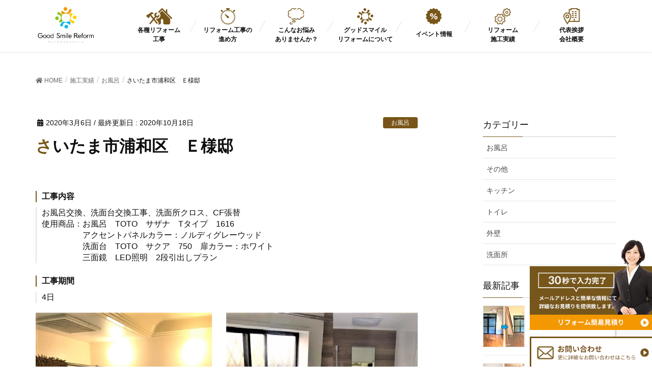

--- FILE ---
content_type: text/html; charset=UTF-8
request_url: https://goodsmilereform.com/case/%E3%81%95%E3%81%84%E3%81%9F%E3%81%BE%E5%B8%82%E6%B5%A6%E5%92%8C%E5%8C%BA%E3%80%80%EF%BD%85%E6%A7%98%E9%82%B8/
body_size: 13165
content:
<!DOCTYPE html>
<html lang="ja">
<head>
<script async src="https://s.yimg.jp/images/listing/tool/cv/ytag.js"></script>
<script>
window.yjDataLayer = window.yjDataLayer || [];
function ytag() { yjDataLayer.push(arguments); }
</script>
<meta charset="utf-8">
<meta http-equiv="X-UA-Compatible" content="IE=edge">
<meta name="viewport" content="width=device-width, initial-scale=1">
<title>さいたま市浦和区　Ｅ様邸 | リフォーム施工実績のご紹介| グッドスマイルリフォーム｜埼玉県さいたま市のリフォーム会社</title>
<!-- head内に書きたいコード -->
<link rel="stylesheet" type="text/css" href="https://goodsmilereform.com/wp-content/themes/lightning_child/css/slick/slick.css"/>
<link rel="stylesheet" type="text/css" href="https://goodsmilereform.com/wp-content/themes/lightning_child/css/slick/slick-theme.css"/>
<!-- <link href="https://fonts.googleapis.com/css?family=Noto+Sans+JP:400,700&display=swap&subset=japanese" rel="stylesheet">
<link href="https://fonts.googleapis.com/css?family=Lato:400,900&display=swap" rel="stylesheet"> -->

<!-- This site is optimized with the Yoast SEO plugin v12.5 - https://yoast.com/wordpress/plugins/seo/ -->
<meta name="robots" content="max-snippet:-1, max-image-preview:large, max-video-preview:-1"/>
<link rel="canonical" href="https://goodsmilereform.com/case/%e3%81%95%e3%81%84%e3%81%9f%e3%81%be%e5%b8%82%e6%b5%a6%e5%92%8c%e5%8c%ba%e3%80%80%ef%bd%85%e6%a7%98%e9%82%b8/" />
<meta property="og:locale" content="ja_JP" />
<meta property="og:type" content="article" />
<meta property="og:title" content="さいたま市浦和区　Ｅ様邸 | リフォーム施工実績のご紹介| グッドスマイルリフォーム｜埼玉県さいたま市のリフォーム会社" />
<meta property="og:description" content="お風呂交換、洗面台交換工事　担当：山田 新色のサザナを早速お選びいただきました。床の模様がかっこいいですね。以前はお風呂が少し暗かったようですが、オプションで照明を追加して解決！洗面所も三面鏡の裏に小物を収納できるように &hellip;" />
<meta property="og:url" content="https://goodsmilereform.com/case/%e3%81%95%e3%81%84%e3%81%9f%e3%81%be%e5%b8%82%e6%b5%a6%e5%92%8c%e5%8c%ba%e3%80%80%ef%bd%85%e6%a7%98%e9%82%b8/" />
<meta property="og:site_name" content="株式会社グッドスマイルリフォーム" />
<meta property="og:image" content="https://goodsmilereform.com/wp-content/uploads/2020/10/pm_thumb_06.jpg" />
<meta property="og:image:secure_url" content="https://goodsmilereform.com/wp-content/uploads/2020/10/pm_thumb_06.jpg" />
<meta property="og:image:width" content="500" />
<meta property="og:image:height" content="319" />
<meta name="twitter:card" content="summary_large_image" />
<meta name="twitter:description" content="お風呂交換、洗面台交換工事　担当：山田 新色のサザナを早速お選びいただきました。床の模様がかっこいいですね。以前はお風呂が少し暗かったようですが、オプションで照明を追加して解決！洗面所も三面鏡の裏に小物を収納できるように [&hellip;]" />
<meta name="twitter:title" content="さいたま市浦和区　Ｅ様邸 | リフォーム施工実績のご紹介| グッドスマイルリフォーム｜埼玉県さいたま市のリフォーム会社" />
<meta name="twitter:image" content="https://goodsmilereform.com/wp-content/uploads/2020/10/pm_thumb_06.jpg" />
<script type='application/ld+json' class='yoast-schema-graph yoast-schema-graph--main'>{"@context":"https://schema.org","@graph":[{"@type":"WebSite","@id":"https://goodsmilereform.com/#website","url":"https://goodsmilereform.com/","name":"\u682a\u5f0f\u4f1a\u793e\u30b0\u30c3\u30c9\u30b9\u30de\u30a4\u30eb\u30ea\u30d5\u30a9\u30fc\u30e0","potentialAction":{"@type":"SearchAction","target":"https://goodsmilereform.com/?s={search_term_string}","query-input":"required name=search_term_string"}},{"@type":"ImageObject","@id":"https://goodsmilereform.com/case/%e3%81%95%e3%81%84%e3%81%9f%e3%81%be%e5%b8%82%e6%b5%a6%e5%92%8c%e5%8c%ba%e3%80%80%ef%bd%85%e6%a7%98%e9%82%b8/#primaryimage","url":"https://goodsmilereform.com/wp-content/uploads/2020/10/pm_thumb_06.jpg","width":500,"height":319},{"@type":"WebPage","@id":"https://goodsmilereform.com/case/%e3%81%95%e3%81%84%e3%81%9f%e3%81%be%e5%b8%82%e6%b5%a6%e5%92%8c%e5%8c%ba%e3%80%80%ef%bd%85%e6%a7%98%e9%82%b8/#webpage","url":"https://goodsmilereform.com/case/%e3%81%95%e3%81%84%e3%81%9f%e3%81%be%e5%b8%82%e6%b5%a6%e5%92%8c%e5%8c%ba%e3%80%80%ef%bd%85%e6%a7%98%e9%82%b8/","inLanguage":"ja","name":"\u3055\u3044\u305f\u307e\u5e02\u6d66\u548c\u533a\u3000\uff25\u69d8\u90b8 | \u30ea\u30d5\u30a9\u30fc\u30e0\u65bd\u5de5\u5b9f\u7e3e\u306e\u3054\u7d39\u4ecb| \u30b0\u30c3\u30c9\u30b9\u30de\u30a4\u30eb\u30ea\u30d5\u30a9\u30fc\u30e0\uff5c\u57fc\u7389\u770c\u3055\u3044\u305f\u307e\u5e02\u306e\u30ea\u30d5\u30a9\u30fc\u30e0\u4f1a\u793e","isPartOf":{"@id":"https://goodsmilereform.com/#website"},"primaryImageOfPage":{"@id":"https://goodsmilereform.com/case/%e3%81%95%e3%81%84%e3%81%9f%e3%81%be%e5%b8%82%e6%b5%a6%e5%92%8c%e5%8c%ba%e3%80%80%ef%bd%85%e6%a7%98%e9%82%b8/#primaryimage"},"datePublished":"2020-03-06T13:24:43+09:00","dateModified":"2020-10-18T09:15:24+09:00"}]}</script>
<!-- / Yoast SEO plugin. -->

<link rel='dns-prefetch' href='//ajax.googleapis.com' />
<link rel='dns-prefetch' href='//www.google.com' />
<link rel='dns-prefetch' href='//s.w.org' />
<link rel="alternate" type="application/rss+xml" title="株式会社グッドスマイルリフォーム &raquo; フィード" href="https://goodsmilereform.com/feed/" />
<link rel="alternate" type="application/rss+xml" title="株式会社グッドスマイルリフォーム &raquo; コメントフィード" href="https://goodsmilereform.com/comments/feed/" />
		<script type="text/javascript">
			window._wpemojiSettings = {"baseUrl":"https:\/\/s.w.org\/images\/core\/emoji\/12.0.0-1\/72x72\/","ext":".png","svgUrl":"https:\/\/s.w.org\/images\/core\/emoji\/12.0.0-1\/svg\/","svgExt":".svg","source":{"concatemoji":"https:\/\/goodsmilereform.com\/wp-includes\/js\/wp-emoji-release.min.js"}};
			!function(e,a,t){var n,r,o,i=a.createElement("canvas"),p=i.getContext&&i.getContext("2d");function s(e,t){var a=String.fromCharCode;p.clearRect(0,0,i.width,i.height),p.fillText(a.apply(this,e),0,0);e=i.toDataURL();return p.clearRect(0,0,i.width,i.height),p.fillText(a.apply(this,t),0,0),e===i.toDataURL()}function c(e){var t=a.createElement("script");t.src=e,t.defer=t.type="text/javascript",a.getElementsByTagName("head")[0].appendChild(t)}for(o=Array("flag","emoji"),t.supports={everything:!0,everythingExceptFlag:!0},r=0;r<o.length;r++)t.supports[o[r]]=function(e){if(!p||!p.fillText)return!1;switch(p.textBaseline="top",p.font="600 32px Arial",e){case"flag":return s([127987,65039,8205,9895,65039],[127987,65039,8203,9895,65039])?!1:!s([55356,56826,55356,56819],[55356,56826,8203,55356,56819])&&!s([55356,57332,56128,56423,56128,56418,56128,56421,56128,56430,56128,56423,56128,56447],[55356,57332,8203,56128,56423,8203,56128,56418,8203,56128,56421,8203,56128,56430,8203,56128,56423,8203,56128,56447]);case"emoji":return!s([55357,56424,55356,57342,8205,55358,56605,8205,55357,56424,55356,57340],[55357,56424,55356,57342,8203,55358,56605,8203,55357,56424,55356,57340])}return!1}(o[r]),t.supports.everything=t.supports.everything&&t.supports[o[r]],"flag"!==o[r]&&(t.supports.everythingExceptFlag=t.supports.everythingExceptFlag&&t.supports[o[r]]);t.supports.everythingExceptFlag=t.supports.everythingExceptFlag&&!t.supports.flag,t.DOMReady=!1,t.readyCallback=function(){t.DOMReady=!0},t.supports.everything||(n=function(){t.readyCallback()},a.addEventListener?(a.addEventListener("DOMContentLoaded",n,!1),e.addEventListener("load",n,!1)):(e.attachEvent("onload",n),a.attachEvent("onreadystatechange",function(){"complete"===a.readyState&&t.readyCallback()})),(n=t.source||{}).concatemoji?c(n.concatemoji):n.wpemoji&&n.twemoji&&(c(n.twemoji),c(n.wpemoji)))}(window,document,window._wpemojiSettings);
		</script>
		<style type="text/css">
img.wp-smiley,
img.emoji {
	display: inline !important;
	border: none !important;
	box-shadow: none !important;
	height: 1em !important;
	width: 1em !important;
	margin: 0 .07em !important;
	vertical-align: -0.1em !important;
	background: none !important;
	padding: 0 !important;
}
</style>
	<link rel='stylesheet' id='font-awesome-css'  href='https://goodsmilereform.com/wp-content/themes/lightning/inc/font-awesome/package/versions/5/css/all.min.css' type='text/css' media='all' />
<link rel='stylesheet' id='vkExUnit_common_style-css'  href='https://goodsmilereform.com/wp-content/plugins/vk-all-in-one-expansion-unit/assets/css/vkExUnit_style.css' type='text/css' media='all' />
<style id='vkExUnit_common_style-inline-css' type='text/css'>
:root {--ver_page_top_button_url:url(https://goodsmilereform.com/wp-content/plugins/vk-all-in-one-expansion-unit/assets/images/to-top-btn-icon.svg);}@font-face {font-weight: normal;font-style: normal;font-family: "vk_sns";src: url("https://goodsmilereform.com/wp-content/plugins/vk-all-in-one-expansion-unit/inc/sns/icons/fonts/vk_sns.eot?-bq20cj");src: url("https://goodsmilereform.com/wp-content/plugins/vk-all-in-one-expansion-unit/inc/sns/icons/fonts/vk_sns.eot?#iefix-bq20cj") format("embedded-opentype"),url("https://goodsmilereform.com/wp-content/plugins/vk-all-in-one-expansion-unit/inc/sns/icons/fonts/vk_sns.woff?-bq20cj") format("woff"),url("https://goodsmilereform.com/wp-content/plugins/vk-all-in-one-expansion-unit/inc/sns/icons/fonts/vk_sns.ttf?-bq20cj") format("truetype"),url("https://goodsmilereform.com/wp-content/plugins/vk-all-in-one-expansion-unit/inc/sns/icons/fonts/vk_sns.svg?-bq20cj#vk_sns") format("svg");}
</style>
<link rel='stylesheet' id='wp-block-library-css'  href='https://goodsmilereform.com/wp-includes/css/dist/block-library/style.min.css' type='text/css' media='all' />
<link rel='stylesheet' id='contact-form-7-css'  href='https://goodsmilereform.com/wp-content/plugins/contact-form-7/includes/css/styles.css' type='text/css' media='all' />
<link rel='stylesheet' id='jquery-ui-theme-css'  href='https://ajax.googleapis.com/ajax/libs/jqueryui/1.11.4/themes/humanity/jquery-ui.min.css' type='text/css' media='all' />
<link rel='stylesheet' id='jquery-ui-timepicker-css'  href='https://goodsmilereform.com/wp-content/plugins/contact-form-7-datepicker/js/jquery-ui-timepicker/jquery-ui-timepicker-addon.min.css' type='text/css' media='all' />
<link rel='stylesheet' id='lightning-common-style-css'  href='https://goodsmilereform.com/wp-content/themes/lightning/assets/css/common.css' type='text/css' media='all' />
<link rel='stylesheet' id='lightning-design-style-css'  href='https://goodsmilereform.com/wp-content/themes/lightning/design-skin/origin/css/style.css' type='text/css' media='all' />
<style id='lightning-design-style-inline-css' type='text/css'>
/* ltg theme common */.color_key_bg,.color_key_bg_hover:hover{background-color: #795519;}.color_key_txt,.color_key_txt_hover:hover{color: #795519;}.color_key_border,.color_key_border_hover:hover{border-color: #795519;}.color_key_dark_bg,.color_key_dark_bg_hover:hover{background-color: #795519;}.color_key_dark_txt,.color_key_dark_txt_hover:hover{color: #795519;}.color_key_dark_border,.color_key_dark_border_hover:hover{border-color: #795519;}
.bbp-submit-wrapper .button.submit,.woocommerce a.button.alt:hover,.woocommerce-product-search button:hover,.woocommerce button.button.alt { background-color:#795519 ; }.bbp-submit-wrapper .button.submit:hover,.woocommerce a.button.alt,.woocommerce-product-search button,.woocommerce button.button.alt:hover { background-color:#795519 ; }.woocommerce ul.product_list_widget li a:hover img { border-color:#795519; }.veu_color_txt_key { color:#795519 ; }.veu_color_bg_key { background-color:#795519 ; }.veu_color_border_key { border-color:#795519 ; }.btn-default { border-color:#795519;color:#795519;}.btn-default:focus,.btn-default:hover { border-color:#795519;background-color: #795519; }.btn-primary { background-color:#795519;border-color:#795519; }.btn-primary:focus,.btn-primary:hover { background-color:#795519;border-color:#795519; }
.tagcloud a:before { font-family: "Font Awesome 5 Free";content: "\f02b";font-weight: bold; }
a { color:#795519 ; }a:hover { color:#795519 ; }.page-header { background-color:#795519; }h1.entry-title:first-letter,.single h1.entry-title:first-letter { color:#795519; }h2,.mainSection-title { border-top-color:#795519; }h3:after,.subSection-title:after { border-bottom-color:#795519; }.media .media-body .media-heading a:hover { color:#795519; }ul.page-numbers li span.page-numbers.current { background-color:#795519; }.pager li > a { border-color:#795519;color:#795519;}.pager li > a:hover { background-color:#795519;color:#fff;}footer { border-top-color:#795519; }dt { border-left-color:#795519; }@media (min-width: 768px){ ul.gMenu > li > a:after { border-bottom-color: #795519 ; }} /* @media (min-width: 768px) */
</style>
<link rel='stylesheet' id='lightning-theme-style-css'  href='https://goodsmilereform.com/wp-content/themes/lightning_child/style.css' type='text/css' media='all' />
<style id='lightning-theme-style-inline-css' type='text/css'>

			.prBlock_icon_outer { border:1px solid #795519; }
			.prBlock_icon { color:#795519; }
		
</style>
<link rel='stylesheet' id='fancybox-css'  href='https://goodsmilereform.com/wp-content/plugins/easy-fancybox/fancybox/1.5.4/jquery.fancybox.min.css' type='text/css' media='screen' />
<link rel='stylesheet' id='cf7cf-style-css'  href='https://goodsmilereform.com/wp-content/plugins/cf7-conditional-fields/style.css' type='text/css' media='all' />
<script type='text/javascript' src='https://goodsmilereform.com/wp-includes/js/jquery/jquery.js'></script>
<script type='text/javascript' src='https://goodsmilereform.com/wp-includes/js/jquery/jquery-migrate.min.js'></script>
<link rel='https://api.w.org/' href='https://goodsmilereform.com/wp-json/' />
<link rel="EditURI" type="application/rsd+xml" title="RSD" href="https://goodsmilereform.com/xmlrpc.php?rsd" />
<link rel="wlwmanifest" type="application/wlwmanifest+xml" href="https://goodsmilereform.com/wp-includes/wlwmanifest.xml" /> 
<link rel='shortlink' href='https://goodsmilereform.com/?p=1535' />
<link rel="alternate" type="application/json+oembed" href="https://goodsmilereform.com/wp-json/oembed/1.0/embed?url=https%3A%2F%2Fgoodsmilereform.com%2Fcase%2F%25e3%2581%2595%25e3%2581%2584%25e3%2581%259f%25e3%2581%25be%25e5%25b8%2582%25e6%25b5%25a6%25e5%2592%258c%25e5%258c%25ba%25e3%2580%2580%25ef%25bd%2585%25e6%25a7%2598%25e9%2582%25b8%2F" />
<link rel="alternate" type="text/xml+oembed" href="https://goodsmilereform.com/wp-json/oembed/1.0/embed?url=https%3A%2F%2Fgoodsmilereform.com%2Fcase%2F%25e3%2581%2595%25e3%2581%2584%25e3%2581%259f%25e3%2581%25be%25e5%25b8%2582%25e6%25b5%25a6%25e5%2592%258c%25e5%258c%25ba%25e3%2580%2580%25ef%25bd%2585%25e6%25a7%2598%25e9%2582%25b8%2F&#038;format=xml" />
<link rel="icon" href="https://goodsmilereform.com/wp-content/uploads/2020/01/cropped-goodsmile_favicon-32x32.png" sizes="32x32" />
<link rel="icon" href="https://goodsmilereform.com/wp-content/uploads/2020/01/cropped-goodsmile_favicon-192x192.png" sizes="192x192" />
<link rel="apple-touch-icon-precomposed" href="https://goodsmilereform.com/wp-content/uploads/2020/01/cropped-goodsmile_favicon-180x180.png" />
<meta name="msapplication-TileImage" content="https://goodsmilereform.com/wp-content/uploads/2020/01/cropped-goodsmile_favicon-270x270.png" />

<!-- Global site tag (gtag.js) - Google Analytics -->
<script async src="https://www.googletagmanager.com/gtag/js?id=UA-152605853-1"></script>
<script async src="https://www.googletagmanager.com/gtag/js?id=UA-159137635-1"></script>
<script>
  window.dataLayer = window.dataLayer || [];
  function gtag(){dataLayer.push(arguments);}
  gtag('js', new Date());

  gtag('config', 'UA-152605853-1');
  gtag('config', 'UA-159137635-1');
</script>
<script type="application/ld+json">
{
 "@context":"http://schema.org",
 "@type":"HomeAndConstructionBusiness",
 "name":"株式会社グッドスマイルリフォーム",
 "founder": "佐藤　嘉亮",
 "image":"https://goodsmilereform.com/wp-content/themes/lightning_child/images/top/header_01.jpg",
 "logo": "https://goodsmilereform.com/wp-content/uploads/2019/10/GSR_tate_color.png",
 "url":"https://goodsmilereform.com/",
 "address":{
  "@type":"PostalAddress",
  "streetAddress":"長蔵２丁目２７−1 205",
  "addressLocality":"川口市",
  "addressRegion":"埼玉県",
  "postalCode":"333-0807",
  "addressCountry":"JP"
 },
 "telephone":"+81-48-280-6211",
 "openingHoursSpecification":[
  {
   "@type":"OpeningHoursSpecification",
   "dayOfWeek":[
    "Monday",
    "Tuesday",
    "Thursday",
    "Friday",
    "Saturday",
    "Sunday"
   ],
   "opens":"9:00",
   "closes":"19:00"
  }
 ],
 "contactPoint": [
   { "@type": "ContactPoint",
     "telephone": "+81-48-280-6211",
     "faxNumber": "+81-48-280-6241",
     "contactType": "customer service",
     "areaServed": "JP",
     "availableLanguage": "Japanese"
   }
 ]
}
</script>
</head>
<body class="case-template-default single single-case postid-1535 sidebar-fix fa_v5_css device-pc headfix header_height_changer">
<div class="vk-mobile-nav-menu-btn">MENU</div><div class="vk-mobile-nav"><nav class="global-nav"><ul id="menu-menu" class="vk-menu-acc  menu"><li id="menu-item-496" class="menu-item menu-item-type-custom menu-item-object-custom menu-item-home menu-item-has-children menu-item-496"><a href="https://goodsmilereform.com#case">各種リフォーム工事</a>
<ul class="sub-menu">
	<li id="menu-item-497" class="menu-item menu-item-type-post_type menu-item-object-page menu-item-497"><a href="https://goodsmilereform.com/reform-kitchen/">キッチンリフォーム</a></li>
	<li id="menu-item-498" class="menu-item menu-item-type-post_type menu-item-object-page menu-item-498"><a href="https://goodsmilereform.com/reform-toilet/">トイレリフォーム</a></li>
	<li id="menu-item-499" class="menu-item menu-item-type-post_type menu-item-object-page menu-item-499"><a href="https://goodsmilereform.com/reform-bathroom/">洗⾯所リフォーム</a></li>
	<li id="menu-item-500" class="menu-item menu-item-type-post_type menu-item-object-page menu-item-500"><a href="https://goodsmilereform.com/reform-bath/">お風呂リフォーム</a></li>
	<li id="menu-item-501" class="menu-item menu-item-type-post_type menu-item-object-page menu-item-501"><a href="https://goodsmilereform.com/reform-outerwall/">外壁リフォーム</a></li>
	<li id="menu-item-502" class="menu-item menu-item-type-post_type menu-item-object-page menu-item-502"><a href="https://goodsmilereform.com/reform-other/">その他リフォーム</a></li>
</ul>
</li>
<li id="menu-item-503" class="menu-item menu-item-type-post_type menu-item-object-page menu-item-503"><a href="https://goodsmilereform.com/step-renovation/">リフォーム工事の進め方</a></li>
<li id="menu-item-504" class="menu-item menu-item-type-post_type menu-item-object-page menu-item-504"><a href="https://goodsmilereform.com/faq/">こんなお悩みありませんか？</a></li>
<li id="menu-item-505" class="menu-item menu-item-type-post_type menu-item-object-page menu-item-505"><a href="https://goodsmilereform.com/about/">グッドスマイルリフォームについて</a></li>
<li id="menu-item-506" class="menu-item menu-item-type-custom menu-item-object-custom menu-item-506"><a href="https://goodsmilereform.com/event">キャンペーン</a></li>
<li id="menu-item-507" class="menu-item menu-item-type-post_type menu-item-object-page menu-item-507"><a href="https://goodsmilereform.com/company/">代表挨拶・会社概要</a></li>
</ul></nav></div><header class="navbar siteHeader">
        <div class="container siteHeadContainer">
        <div class="header-box">
            <div class="navbar-header">
                <h1 class="navbar-brand siteHeader_logo">
                <a href="https://goodsmilereform.com/"><span>
                <img src="https://goodsmilereform.com/wp-content/uploads/2019/10/GSR_tate_color.png" alt="株式会社グッドスマイルリフォーム" />                </span></a>
                </h1>
                                            </div>

            <section class="nav spnon">
                <div class="container">
                    <ul class="noList text-center menu">
                        <li class="menu__single"><a href="https://goodsmilereform.com#case">各種リフォーム<br>工事</a>
                            <ul class="menu__second-level">
                                <li><a href="https://goodsmilereform.com/reform-kitchen">キッチンリフォーム</a></li>
                                <li><a href="https://goodsmilereform.com/reform-toilet">トイレリフォーム</a></li>
                                <li><a href="https://goodsmilereform.com/reform-bathroom">洗面所リフォーム</a></li>
                                <li><a href="https://goodsmilereform.com/reform-bath">お風呂リフォーム</a></li>
                                <li><a href="https://goodsmilereform.com/reform-outerwall">外壁リフォーム</a></li>
                                <li><a href="https://goodsmilereform.com/reform-other">その他リフォーム</a></li>
                            </ul>
                        </li>
                        <li><a href="https://goodsmilereform.com/step-renovation">リフォーム工事の<br>進め方</a></li>
                        <li><a href="https://goodsmilereform.com/faq">こんなお悩み<br>ありませんか？</a></li>
                        <li><a href="https://goodsmilereform.com/about">グッドスマイル<br>リフォームについて</a></li>
                        <li><a href="https://goodsmilereform.com/event">イベント情報</a></li>
                        <li><a href="https://goodsmilereform.com/case">リフォーム<br>施工実績</a></li>
                        <li><a href="https://goodsmilereform.com/company">代表挨拶<br>会社概要</a></li>
                    </ul>
                </div>
            </section>
        </div><!--/header-box-->
    </div>
    </header>

<div class="fixed-bnr">
    <ul class="noList">
        <li><a href="https://goodsmilereform.com/estimate"><img src="https://goodsmilereform.com/wp-content/themes/lightning_child/images/top/fixedbnr_1.png"></a></li>
        <li><a href="https://goodsmilereform.com/contact"><img src="https://goodsmilereform.com/wp-content/themes/lightning_child/images/top/fixedbnr_2.png"></a></li>
    </ul>
</div>
<div class="fixed-btn">
    <ul class="noList">
        <li><a href="https://goodsmilereform.com/estimate">リフォーム簡易見積り</a></li>
        <li><a href="https://goodsmilereform.com/contact">お問い合わせ</a></li>
    </ul>
</div>

<!-- [ .breadSection ] -->
<div class="section breadSection">
<div class="container">
<div class="row">
<ol class="breadcrumb"><li id="panHome"><a href="https://goodsmilereform.com/"><span><i class="fa fa-home"></i> HOME</span></a></li><li><a href="https://goodsmilereform.com/case/"><span>施工実績</span></a></li><li><a href="https://goodsmilereform.com/case_category/bath/"><span>お風呂</span></a></li><li><span>さいたま市浦和区　Ｅ様邸</span></li></ol>
</div>
</div>
</div>
<!-- [ /.breadSection ] -->
<div class="section siteContent">
<div class="container">
<div class="row">
<div class="col-md-8 mainSection" id="main" role="main">

			<article id="post-1535" class="post-1535 case type-case status-publish has-post-thumbnail hentry case_category-bath case_category-bathroom">
		<header>
		<div class="entry-meta">


<span class="published entry-meta_items">2020年3月6日</span>

<span class="entry-meta_items entry-meta_updated">/ 最終更新日 : <span class="updated">2020年10月18日</span></span>


	
	<span class="vcard author entry-meta_items entry-meta_items_author entry-meta_hidden"><span class="fn">gsr_admin</span></span>



<span class="entry-meta_items entry-meta_items_term"><a href="https://goodsmilereform.com/case_category/bath/" class="btn btn-xs btn-primary entry-meta_items_term_button">お風呂</a></span>
</div>
		<h1 class="entry-title">さいたま市浦和区　Ｅ様邸</h1>
		</header>

				<div class="entry-body">

		<div class="thumb">
							<img width="500" height="319" src="https://goodsmilereform.com/wp-content/uploads/2020/10/pm_thumb_06.jpg" class="attachment-full size-full wp-post-image" alt="" srcset="https://goodsmilereform.com/wp-content/uploads/2020/10/pm_thumb_06.jpg 500w, https://goodsmilereform.com/wp-content/uploads/2020/10/pm_thumb_06-300x191.jpg 300w" sizes="(max-width: 500px) 100vw, 500px" />				        </div>
        <div class="dl-layout">
			<dl>
				<dt>工事内容</dt>
				<dd>お風呂交換、洗面台交換工事、洗面所クロス、CF張替<br />
使用商品：お風呂　TOTO　サザナ　Tタイプ　1616<br />
　　　　　アクセントパネルカラー：ノルディグレーウッド<br />
　　　　　洗面台　TOTO　サクア　750　扉カラー：ホワイト<br />
　　　　　三面鏡　LED照明　2段引出しプラン</dd>
			</dl>
			<dl>
				<dt>工事期間</dt>
				<dd>4日</dd>
			</dl>
		</div>
		
<figure class="wp-block-image size-large"><img src="https://goodsmilereform.com/wp-content/uploads/2020/03/施工後浴室3-1.jpg" alt="" class="wp-image-1537" srcset="https://goodsmilereform.com/wp-content/uploads/2020/03/施工後浴室3-1.jpg 956w, https://goodsmilereform.com/wp-content/uploads/2020/03/施工後浴室3-1-300x191.jpg 300w, https://goodsmilereform.com/wp-content/uploads/2020/03/施工後浴室3-1-768x490.jpg 768w" sizes="(max-width: 956px) 100vw, 956px" /></figure>



<h2>お風呂交換、洗面台交換工事　担当：山田</h2>



<p>新色のサザナを早速お選びいただきました。<br>床の模様がかっこいいですね。<br>以前はお風呂が少し暗かったようですが、オプションで照明を追加して解決！<br>洗面所も三面鏡の裏に小物を収納できるようになりすっきりしましたね。<br>ぜひキャンペーン商品のシャワーヘッド「<a href="https://goodsmilereform.com/event/%e3%83%a6%e3%83%8b%e3%83%83%e3%83%88%e3%83%90%e3%82%b9%e4%ba%a4%e6%8f%9b%e5%b7%a5%e4%ba%8b%e3%82%ad%e3%83%a3%e3%83%b3%e3%83%9a%e3%83%bc%e3%83%b3/">サイエンス・ウルトラファインミストミラブルPlus</a>」を利用してみてください♪</p>



<p class="has-text-align-right">山田</p>



<figure class="wp-block-image size-large"><img src="https://goodsmilereform.com/wp-content/uploads/2020/03/IMG_0055.jpg" alt="" class="wp-image-1538" srcset="https://goodsmilereform.com/wp-content/uploads/2020/03/IMG_0055.jpg 852w, https://goodsmilereform.com/wp-content/uploads/2020/03/IMG_0055-300x200.jpg 300w, https://goodsmilereform.com/wp-content/uploads/2020/03/IMG_0055-768x511.jpg 768w" sizes="(max-width: 852px) 100vw, 852px" /></figure>



<p class="has-text-align-center"><a href="https://goodsmilereform.com/news/voice05/">ーお客様の声はこちらー</a></p>
		</div>
		
		<div class="entry-footer">
		
				<div class="entry-meta-dataList"><dl><dt>カテゴリー</dt><dd><a href="https://goodsmilereform.com/case_category/bath/">お風呂</a>、<a href="https://goodsmilereform.com/case_category/bathroom/">洗面所</a></dd></dl></div>
					</div><!-- [ /.entry-footer ] -->

		
<div id="comments" class="comments-area">

	
	
	
	
</div><!-- #comments -->
	</article>


	
	
</div><!-- [ /.mainSection ] -->

<div class="col-md-3 col-md-offset-1 subSection sideSection">
		<aside class="widget widget_wp_widget_vk_taxonomy_list" id="wp_widget_vk_taxonomy_list-3">		<div class="sideWidget widget_taxonomies widget_nav_menu">
			<h1 class="widget-title subSection-title">カテゴリー</h1>			<ul class="localNavi">
					<li class="cat-item cat-item-14"><a href="https://goodsmilereform.com/case_category/bath/">お風呂</a>
</li>
	<li class="cat-item cat-item-11"><a href="https://goodsmilereform.com/case_category/other/">その他</a>
</li>
	<li class="cat-item cat-item-17"><a href="https://goodsmilereform.com/case_category/kitchen/">キッチン</a>
</li>
	<li class="cat-item cat-item-16"><a href="https://goodsmilereform.com/case_category/toilet/">トイレ</a>
</li>
	<li class="cat-item cat-item-12"><a href="https://goodsmilereform.com/case_category/outerwall/">外壁</a>
</li>
	<li class="cat-item cat-item-15"><a href="https://goodsmilereform.com/case_category/bathroom/">洗面所</a>
</li>
			</ul>
		</div>
		</aside>		<aside class="widget widget_vkexunit_post_list" id="vkexunit_post_list-4"><div class="veu_postList pt_0"><h1 class="widget-title subSection-title">最新記事</h1><div class="postList postList_miniThumb">
<div class="postList_item" id="post-2101">
				<div class="postList_thumbnail">
		<a href="https://goodsmilereform.com/case/nishikawaguchi-apartment/">
			<img width="150" height="150" src="https://goodsmilereform.com/wp-content/uploads/2020/12/IMG_4588-150x150.jpg" class="attachment-thumbnail size-thumbnail wp-post-image" alt="" />		</a>
		</div><!-- [ /.postList_thumbnail ] -->
		<div class="postList_body">
		<div class="postList_title entry-title"><a href="https://goodsmilereform.com/case/nishikawaguchi-apartment/">川口市西川口　アパート</a></div><div class="published postList_date postList_meta_items">2020年12月5日</div>	</div><!-- [ /.postList_body ] -->
</div>
		
<div class="postList_item" id="post-2080">
				<div class="postList_thumbnail">
		<a href="https://goodsmilereform.com/case/saitamasiminumaku-isamatei-jisseki/">
			<img width="150" height="150" src="https://goodsmilereform.com/wp-content/uploads/2020/10/ビフォーアフター1-150x150.jpg" class="attachment-thumbnail size-thumbnail wp-post-image" alt="" />		</a>
		</div><!-- [ /.postList_thumbnail ] -->
		<div class="postList_body">
		<div class="postList_title entry-title"><a href="https://goodsmilereform.com/case/saitamasiminumaku-isamatei-jisseki/">さいたま市見沼区　I様邸</a></div><div class="published postList_date postList_meta_items">2020年10月29日</div>	</div><!-- [ /.postList_body ] -->
</div>
		
<div class="postList_item" id="post-2062">
				<div class="postList_thumbnail">
		<a href="https://goodsmilereform.com/case/kawagutisi-ysamatei-jisseki/">
			<img width="150" height="150" src="https://goodsmilereform.com/wp-content/uploads/2020/10/ビフォーアフターIMG_4600-150x150.jpg" class="attachment-thumbnail size-thumbnail wp-post-image" alt="" />		</a>
		</div><!-- [ /.postList_thumbnail ] -->
		<div class="postList_body">
		<div class="postList_title entry-title"><a href="https://goodsmilereform.com/case/kawagutisi-ysamatei-jisseki/">川口市　Y様邸</a></div><div class="published postList_date postList_meta_items">2020年10月19日</div>	</div><!-- [ /.postList_body ] -->
</div>
		
<div class="postList_item" id="post-2000">
				<div class="postList_thumbnail">
		<a href="https://goodsmilereform.com/case/kawaguchishi-msamatei-tearai/">
			<img width="150" height="150" src="https://goodsmilereform.com/wp-content/uploads/2020/10/pm_thumb_10-150x150.jpg" class="attachment-thumbnail size-thumbnail wp-post-image" alt="" />		</a>
		</div><!-- [ /.postList_thumbnail ] -->
		<div class="postList_body">
		<div class="postList_title entry-title"><a href="https://goodsmilereform.com/case/kawaguchishi-msamatei-tearai/">川口市　M様邸</a></div><div class="published postList_date postList_meta_items">2020年9月17日</div>	</div><!-- [ /.postList_body ] -->
</div>
		
<div class="postList_item" id="post-1969">
				<div class="postList_thumbnail">
		<a href="https://goodsmilereform.com/case/kawagutisi-osamatei/">
			<img width="150" height="150" src="https://goodsmilereform.com/wp-content/uploads/2020/10/pm_thumb_09-150x150.jpg" class="attachment-thumbnail size-thumbnail wp-post-image" alt="" />		</a>
		</div><!-- [ /.postList_thumbnail ] -->
		<div class="postList_body">
		<div class="postList_title entry-title"><a href="https://goodsmilereform.com/case/kawagutisi-osamatei/">川口市　O様邸</a></div><div class="published postList_date postList_meta_items">2020年8月29日</div>	</div><!-- [ /.postList_body ] -->
</div>
		
<div class="postList_item" id="post-1836">
				<div class="postList_thumbnail">
		<a href="https://goodsmilereform.com/case/tokigawatyou-tsamatei/">
			<img width="150" height="150" src="https://goodsmilereform.com/wp-content/uploads/2020/10/pm_thumb_08-150x150.jpg" class="attachment-thumbnail size-thumbnail wp-post-image" alt="" />		</a>
		</div><!-- [ /.postList_thumbnail ] -->
		<div class="postList_body">
		<div class="postList_title entry-title"><a href="https://goodsmilereform.com/case/tokigawatyou-tsamatei/">比企郡ときがわ町　T様邸</a></div><div class="published postList_date postList_meta_items">2020年6月11日</div>	</div><!-- [ /.postList_body ] -->
</div>
		
<div class="postList_item" id="post-1755">
				<div class="postList_thumbnail">
		<a href="https://goodsmilereform.com/case/saitamasityuuouku-ssamatei/">
			<img width="150" height="150" src="https://goodsmilereform.com/wp-content/uploads/2020/10/pm_thumb_07-150x150.jpg" class="attachment-thumbnail size-thumbnail wp-post-image" alt="" />		</a>
		</div><!-- [ /.postList_thumbnail ] -->
		<div class="postList_body">
		<div class="postList_title entry-title"><a href="https://goodsmilereform.com/case/saitamasityuuouku-ssamatei/">さいたま市中央区　S様邸</a></div><div class="published postList_date postList_meta_items">2020年3月30日</div>	</div><!-- [ /.postList_body ] -->
</div>
		
<div class="postList_item" id="post-1535">
				<div class="postList_thumbnail">
		<a href="https://goodsmilereform.com/case/%e3%81%95%e3%81%84%e3%81%9f%e3%81%be%e5%b8%82%e6%b5%a6%e5%92%8c%e5%8c%ba%e3%80%80%ef%bd%85%e6%a7%98%e9%82%b8/">
			<img width="150" height="150" src="https://goodsmilereform.com/wp-content/uploads/2020/10/pm_thumb_06-150x150.jpg" class="attachment-thumbnail size-thumbnail wp-post-image" alt="" />		</a>
		</div><!-- [ /.postList_thumbnail ] -->
		<div class="postList_body">
		<div class="postList_title entry-title"><a href="https://goodsmilereform.com/case/%e3%81%95%e3%81%84%e3%81%9f%e3%81%be%e5%b8%82%e6%b5%a6%e5%92%8c%e5%8c%ba%e3%80%80%ef%bd%85%e6%a7%98%e9%82%b8/">さいたま市浦和区　Ｅ様邸</a></div><div class="published postList_date postList_meta_items">2020年3月6日</div>	</div><!-- [ /.postList_body ] -->
</div>
		
<div class="postList_item" id="post-1260">
				<div class="postList_thumbnail">
		<a href="https://goodsmilereform.com/case/warabisi-wsamatei/">
			<img width="150" height="150" src="https://goodsmilereform.com/wp-content/uploads/2020/10/pm_thumb_05-150x150.jpg" class="attachment-thumbnail size-thumbnail wp-post-image" alt="" />		</a>
		</div><!-- [ /.postList_thumbnail ] -->
		<div class="postList_body">
		<div class="postList_title entry-title"><a href="https://goodsmilereform.com/case/warabisi-wsamatei/">蕨市　Ｗ様邸</a></div><div class="published postList_date postList_meta_items">2020年2月15日</div>	</div><!-- [ /.postList_body ] -->
</div>
		
<div class="postList_item" id="post-1254">
				<div class="postList_thumbnail">
		<a href="https://goodsmilereform.com/case/%e5%b7%9d%e5%8f%a3%e5%b8%82%e3%80%80%ef%bd%8d%e6%a7%98%e9%82%b8/">
			<img width="150" height="150" src="https://goodsmilereform.com/wp-content/uploads/2020/10/pm_thumb_04-150x150.jpg" class="attachment-thumbnail size-thumbnail wp-post-image" alt="" />		</a>
		</div><!-- [ /.postList_thumbnail ] -->
		<div class="postList_body">
		<div class="postList_title entry-title"><a href="https://goodsmilereform.com/case/%e5%b7%9d%e5%8f%a3%e5%b8%82%e3%80%80%ef%bd%8d%e6%a7%98%e9%82%b8/">川口市　Ｍ様邸</a></div><div class="published postList_date postList_meta_items">2020年2月14日</div>	</div><!-- [ /.postList_body ] -->
</div>
		</div></div></aside></div><!-- [ /.subSection ] -->

</div><!-- [ /.row ] -->
</div><!-- [ /.container ] -->
</div><!-- [ /.siteContent ] -->
<div class="section sectionBox siteContent_after">
    <div class="container">
        <div class="row">
            <div class="col-md-6">
                <div class="balloon2">
                    <p>今すぐ簡単見積り</p>
                </div>
                <p>メールアドレスと簡単な情報だけで、詳細なお見積りをご提供致します。入力完了までなんと30秒。個人情報の入力もないのでご安心してお見積りいただけます。</p>
                <div class="text-center">
                    <a href="https://goodsmilereform.com/estimate" class="btn-og">リフォーム簡易見積りを開始する</a>
                </div>
            </div>
            <div class="col-md-6 text-center">
                <h5>ご相談・お見積りはすべて無料です。<br>リフォームに関するご相談はお気軽に。</h5>
                <p class="tel"><a href="tel:048-816-4220">048-816-4220</a></p>
                <div class="text-center">
                    <a href="https://goodsmilereform.com/contact" class="btn-wh">メールでのお問い合わせはこちら</a>
                </div>
            </div>
        </div>
    </div>
</div>


<footer class="section siteFooter">
    <div class="footerMenu spnon">
       <div class="container">
            <div class="row">
                <div class="col-md-3">
                    <ul class="noList">
                        <li><a href="https://goodsmilereform.com#case"><h5>各種リフォーム工事</h5></a></li>
                        <li><a href="https://goodsmilereform.com/reform-kitchen">キッチンリフォーム</a></li>
                        <li><a href="https://goodsmilereform.com/reform-toilet">トイレリフォーム</a></li>
                        <li><a href="https://goodsmilereform.com/reform-bathroom">洗面所リフォーム</a></li>
                        <li><a href="https://goodsmilereform.com/reform-bath">お風呂リフォーム</a></li>
                        <li><a href="https://goodsmilereform.com/reform-outerwall">外壁リフォーム</a></li>
						<li><a href="https://goodsmilereform.com/reform-other">その他リフォーム</a></li>
                    </ul>
                </div>
                <div class="col-md-3">
                    <ul class="noList">
                        <li><a href="https://goodsmilereform.com/step-renovation"><b>リフォーム工事の進め方</b></a></li>
                        <li><a href="https://goodsmilereform.com/faq"><b>こんなお悩みありませんか？</b></a></li>
                        <li><a href="https://goodsmilereform.com/about"><b>グッドスマイルリフォームについて</b></a></li>
                        <li><a href="https://goodsmilereform.com/staff"><b>スタッフ紹介・職人募集</b></a></li>
                        <li><a href="https://goodsmilereform.com/company"><b>代表挨拶・会社概要</b></a></li>
                    </ul>
                </div>
                <div class="col-md-3">
                    <ul class="noList">
                        <li><a href="https://goodsmilereform.com/event"><b>イベント情報</b></a></li>
                        <li><a href="https://goodsmilereform.com/news"><b>新着情報・ブログ・お客様の声</b></a></li>
                        <li><a href="https://goodsmilereform.com/case"><b>リフォーム施工実績のご紹介</b></a></li>
                    </ul>
                </div>
            </div>
        </div>
    </div>
    <div class="sectionBox copySection">
        <div class="container">
            <ul class="noList">
                <li><a href="https://goodsmilereform.com/site-map">サイトマップ</a></li>
                <li><a href="https://goodsmilereform.com/privacy-policy">プライバシーポリシー</a></li>
                <li><a href="https://goodsmilereform.com/cookie/"> ｜ cookieについて</a></li>
            </ul>
            <div class="company-area">
                <a href="https://goodsmilereform.com/" class="footer-logo"><img src="https://goodsmilereform.com/wp-content/themes/lightning_child/images/top/yoko_white.png" class="logo"></a>
                <div class="address">
					<p>株式会社グッドスマイルリフォーム<br>〒336-0932 埼玉県さいたま市緑区中尾2614-3-202<br>TEL：<a href="tel:0488164220">048-816-4220</a><br>FAX：048-816-4221</p>
                </div>
                <div class="date">
                    <p>定休日：水曜日<br>営業時間：9:00-19:00</p>
                </div>
            </div>
            <ul class="noList snsList">
                <li><a href="https://twitter.com/rb8FtgDmUwjjjFw" target="_blank"><img src="https://goodsmilereform.com/wp-content/themes/lightning_child/images/top/icon_twitter.png"></a></li>
                <li><a href="https://www.instagram.com/gsr048_280_6211/" target="_blank"><img src="https://goodsmilereform.com/wp-content/themes/lightning_child/images/top/icon_insta.png"></a></li>
            </ul>
            <p class="copyright">&copy; 2020 Good Smile Reform.Inc</p>
            <style type="text/css">
            @media (max-width: 768px) {
            .copyright {padding: 0 5px 0 5px;}
            }
            @media (max-width: 480px) {
            .copyright {padding: 0 35% 0 10px;}
            }
            </style>
        </div>
    </div>
</footer>
<!-- footerに書きたいコード -->
<script type="text/javascript" src="https://goodsmilereform.com/wp-content/themes/lightning_child/js/ofi.min.js"></script>
<script>
objectFitImages();
</script>
<script type="text/javascript" src="https://goodsmilereform.com/wp-content/themes/lightning_child/js/slick/slick.min.js"></script>
<script>
	jQuery('.main-slider').slick({
	  	slidesToShow: 1,
	  	autoplay: true,
	  	arrows: true,
	  	autoplaySpeed: 6000,
	});
</script>
<script>
	jQuery('.case-slider').slick({
		slidesToShow: 3,
	  	slidesToScroll: 1,
	  	centerMode: true,
	  	arrows: false,
	  	autoplay: true,
	  	centerPadding: '60px',
	  	autoplaySpeed: 4000,
	  	dots: true,
	  	responsive: [
			  	{
		      breakpoint: 1199,
		      settings: {
		        slidesToShow: 2
		      }
		    },
		    {
		      	breakpoint: 480,
		      	settings: {
		      	centerPadding: '30px',
		        slidesToShow: 1
		      }
		    }
  		]
	});
</script>
<script type="text/javascript">
    window.onscroll = function () {
        var check = window.pageYOffset ;       //現在のスクロール地点
        var docHeight = jQuery(document).height();   //ドキュメントの高さ
        var dispHeight = jQuery(window).height();    //表示領域の高さ

        if(check > docHeight-dispHeight-500){   //判別式　500はフッターからの距離です（ここはサイトのフッターに合わせて変更しましょう）
            jQuery('.fixed-bnr').fadeOut(1000);	//1000 はフェードアウトの速度です。調整可

        }else{
            jQuery('.fixed-bnr').fadeIn(1000);	//1000 はフェードインの速度です。調整可
        }
    };
</script>
<script type='text/javascript'>
/* <![CDATA[ */
var wpcf7 = {"apiSettings":{"root":"https:\/\/goodsmilereform.com\/wp-json\/contact-form-7\/v1","namespace":"contact-form-7\/v1"}};
/* ]]> */
</script>
<script type='text/javascript' src='https://goodsmilereform.com/wp-content/plugins/contact-form-7/includes/js/scripts.js'></script>
<script type='text/javascript' src='https://goodsmilereform.com/wp-includes/js/jquery/ui/core.min.js'></script>
<script type='text/javascript' src='https://goodsmilereform.com/wp-includes/js/jquery/ui/datepicker.min.js'></script>
<script type='text/javascript'>
jQuery(document).ready(function(jQuery){jQuery.datepicker.setDefaults({"closeText":"\u9589\u3058\u308b","currentText":"\u4eca\u65e5","monthNames":["1\u6708","2\u6708","3\u6708","4\u6708","5\u6708","6\u6708","7\u6708","8\u6708","9\u6708","10\u6708","11\u6708","12\u6708"],"monthNamesShort":["1\u6708","2\u6708","3\u6708","4\u6708","5\u6708","6\u6708","7\u6708","8\u6708","9\u6708","10\u6708","11\u6708","12\u6708"],"nextText":"\u6b21","prevText":"\u524d","dayNames":["\u65e5\u66dc\u65e5","\u6708\u66dc\u65e5","\u706b\u66dc\u65e5","\u6c34\u66dc\u65e5","\u6728\u66dc\u65e5","\u91d1\u66dc\u65e5","\u571f\u66dc\u65e5"],"dayNamesShort":["\u65e5","\u6708","\u706b","\u6c34","\u6728","\u91d1","\u571f"],"dayNamesMin":["\u65e5","\u6708","\u706b","\u6c34","\u6728","\u91d1","\u571f"],"dateFormat":"yy\u5e74mm\u6708d\u65e5","firstDay":1,"isRTL":false});});
</script>
<script type='text/javascript' src='https://ajax.googleapis.com/ajax/libs/jqueryui/1.11.4/i18n/datepicker-ja.min.js'></script>
<script type='text/javascript' src='https://goodsmilereform.com/wp-content/plugins/contact-form-7-datepicker/js/jquery-ui-timepicker/jquery-ui-timepicker-addon.min.js'></script>
<script type='text/javascript' src='https://goodsmilereform.com/wp-content/plugins/contact-form-7-datepicker/js/jquery-ui-timepicker/i18n/jquery-ui-timepicker-ja.js'></script>
<script type='text/javascript' src='https://goodsmilereform.com/wp-includes/js/jquery/ui/widget.min.js'></script>
<script type='text/javascript' src='https://goodsmilereform.com/wp-includes/js/jquery/ui/mouse.min.js'></script>
<script type='text/javascript' src='https://goodsmilereform.com/wp-includes/js/jquery/ui/slider.min.js'></script>
<script type='text/javascript' src='https://goodsmilereform.com/wp-includes/js/jquery/ui/button.min.js'></script>
<script type='text/javascript' src='https://goodsmilereform.com/wp-content/plugins/contact-form-7-datepicker/js/jquery-ui-sliderAccess.js'></script>
<script type='text/javascript'>
/* <![CDATA[ */
var vkExOpt = {"ajax_url":"https:\/\/goodsmilereform.com\/wp-admin\/admin-ajax.php"};
/* ]]> */
</script>
<script type='text/javascript' src='https://goodsmilereform.com/wp-content/plugins/vk-all-in-one-expansion-unit/assets/js/all.min.js'></script>
<script type='text/javascript'>
var renderInvisibleReCaptcha = function() {

    for (var i = 0; i < document.forms.length; ++i) {
        var form = document.forms[i];
        var holder = form.querySelector('.inv-recaptcha-holder');

        if (null === holder) continue;
		holder.innerHTML = '';

         (function(frm){
			var cf7SubmitElm = frm.querySelector('.wpcf7-submit');
            var holderId = grecaptcha.render(holder,{
                'sitekey': '6Lef_KwhAAAAAFFr8LLJaHHiWWpgxTIwOICD0agB', 'size': 'invisible', 'badge' : 'inline',
                'callback' : function (recaptchaToken) {
					if((null !== cf7SubmitElm) && (typeof jQuery != 'undefined')){jQuery(frm).submit();grecaptcha.reset(holderId);return;}
					 HTMLFormElement.prototype.submit.call(frm);
                },
                'expired-callback' : function(){grecaptcha.reset(holderId);}
            });

			if(null !== cf7SubmitElm && (typeof jQuery != 'undefined') ){
				jQuery(cf7SubmitElm).off('click').on('click', function(clickEvt){
					clickEvt.preventDefault();
					grecaptcha.execute(holderId);
				});
			}
			else
			{
				frm.onsubmit = function (evt){evt.preventDefault();grecaptcha.execute(holderId);};
			}


        })(form);
    }
};
</script>
<script type='text/javascript' async defer src='https://www.google.com/recaptcha/api.js?onload=renderInvisibleReCaptcha&#038;render=explicit'></script>
<script type='text/javascript' src='https://www.google.com/recaptcha/api.js?render=6Lc6DvgqAAAAAIE5_N_p13bsnj6pNDrer8XzG71x'></script>
<script type='text/javascript' src='https://goodsmilereform.com/wp-content/themes/lightning/assets/js/lightning.min.js'></script>
<script type='text/javascript' src='https://goodsmilereform.com/wp-content/themes/lightning/library/bootstrap-3/js/bootstrap.min.js'></script>
<script type='text/javascript' src='https://goodsmilereform.com/wp-content/plugins/easy-fancybox/fancybox/1.5.4/jquery.fancybox.min.js'></script>
<script type='text/javascript'>
var fb_timeout, fb_opts={'overlayShow':true,'hideOnOverlayClick':true,'showCloseButton':true,'margin':20,'enableEscapeButton':true,'autoScale':true };
if(typeof easy_fancybox_handler==='undefined'){
var easy_fancybox_handler=function(){
jQuery([".nolightbox","a.wp-block-fileesc_html__button","a.pin-it-button","a[href*='pinterest.com\/pin\/create']","a[href*='facebook.com\/share']","a[href*='twitter.com\/share']"].join(',')).addClass('nofancybox');
jQuery('a.fancybox-close').on('click',function(e){e.preventDefault();jQuery.fancybox.close()});
/* IMG */
var fb_IMG_select=jQuery('a[href*=".jpg" i]:not(.nofancybox,li.nofancybox>a),area[href*=".jpg" i]:not(.nofancybox),a[href*=".png" i]:not(.nofancybox,li.nofancybox>a),area[href*=".png" i]:not(.nofancybox),a[href*=".webp" i]:not(.nofancybox,li.nofancybox>a),area[href*=".webp" i]:not(.nofancybox)');
fb_IMG_select.addClass('fancybox image');
var fb_IMG_sections=jQuery('.gallery,.wp-block-gallery,.tiled-gallery,.wp-block-jetpack-tiled-gallery');
fb_IMG_sections.each(function(){jQuery(this).find(fb_IMG_select).attr('rel','gallery-'+fb_IMG_sections.index(this));});
jQuery('a.fancybox,area.fancybox,.fancybox>a').each(function(){jQuery(this).fancybox(jQuery.extend(true,{},fb_opts,{'transitionIn':'elastic','transitionOut':'elastic','opacity':false,'hideOnContentClick':false,'titleShow':true,'titlePosition':'over','titleFromAlt':true,'showNavArrows':true,'enableKeyboardNav':true,'cyclic':false}))});
};};
var easy_fancybox_auto=function(){setTimeout(function(){jQuery('a#fancybox-auto,#fancybox-auto>a').first().trigger('click')},1000);};
jQuery(easy_fancybox_handler);jQuery(document).on('post-load',easy_fancybox_handler);
jQuery(easy_fancybox_auto);
</script>
<script type='text/javascript' src='https://goodsmilereform.com/wp-content/plugins/easy-fancybox/vendor/jquery.easing.min.js'></script>
<script type='text/javascript'>
/* <![CDATA[ */
var wpcf7cf_global_settings = {"ajaxurl":"https:\/\/goodsmilereform.com\/wp-admin\/admin-ajax.php"};
/* ]]> */
</script>
<script type='text/javascript' src='https://goodsmilereform.com/wp-content/plugins/cf7-conditional-fields/js/scripts.js'></script>
<script type='text/javascript' src='https://goodsmilereform.com/wp-includes/js/wp-embed.min.js'></script>
<script type="text/javascript">
( function( grecaptcha, sitekey, actions ) {

	var wpcf7recaptcha = {

		execute: function( action ) {
			grecaptcha.execute(
				sitekey,
				{ action: action }
			).then( function( token ) {
				var forms = document.getElementsByTagName( 'form' );

				for ( var i = 0; i < forms.length; i++ ) {
					var fields = forms[ i ].getElementsByTagName( 'input' );

					for ( var j = 0; j < fields.length; j++ ) {
						var field = fields[ j ];

						if ( 'g-recaptcha-response' === field.getAttribute( 'name' ) ) {
							field.setAttribute( 'value', token );
							break;
						}
					}
				}
			} );
		},

		executeOnHomepage: function() {
			wpcf7recaptcha.execute( actions[ 'homepage' ] );
		},

		executeOnContactform: function() {
			wpcf7recaptcha.execute( actions[ 'contactform' ] );
		},

	};

	grecaptcha.ready(
		wpcf7recaptcha.executeOnHomepage
	);

	document.addEventListener( 'change',
		wpcf7recaptcha.executeOnContactform, false
	);

	document.addEventListener( 'wpcf7submit',
		wpcf7recaptcha.executeOnHomepage, false
	);

} )(
	grecaptcha,
	'6Lc6DvgqAAAAAIE5_N_p13bsnj6pNDrer8XzG71x',
	{"homepage":"homepage","contactform":"contactform"}
);
</script>
<script async>
ytag({
  "type":"yjad_retargeting",
  "config":{
    "yahoo_retargeting_id": "7SLSA7YSM7",
    "yahoo_retargeting_label": "",
    "yahoo_retargeting_page_type": "",
    "yahoo_retargeting_items":[
      {item_id: 'i1', category_id: '', price: '', quantity: ''},
      {item_id: 'i2', category_id: '', price: '', quantity: ''},
      {item_id: 'i3', category_id: '', price: '', quantity: ''}
    ]
  }
});
</script>
</body>
</html>


--- FILE ---
content_type: text/html; charset=utf-8
request_url: https://www.google.com/recaptcha/api2/anchor?ar=1&k=6Lc6DvgqAAAAAIE5_N_p13bsnj6pNDrer8XzG71x&co=aHR0cHM6Ly9nb29kc21pbGVyZWZvcm0uY29tOjQ0Mw..&hl=en&v=PoyoqOPhxBO7pBk68S4YbpHZ&size=invisible&anchor-ms=20000&execute-ms=30000&cb=ftp2dnwsjk5g
body_size: 48735
content:
<!DOCTYPE HTML><html dir="ltr" lang="en"><head><meta http-equiv="Content-Type" content="text/html; charset=UTF-8">
<meta http-equiv="X-UA-Compatible" content="IE=edge">
<title>reCAPTCHA</title>
<style type="text/css">
/* cyrillic-ext */
@font-face {
  font-family: 'Roboto';
  font-style: normal;
  font-weight: 400;
  font-stretch: 100%;
  src: url(//fonts.gstatic.com/s/roboto/v48/KFO7CnqEu92Fr1ME7kSn66aGLdTylUAMa3GUBHMdazTgWw.woff2) format('woff2');
  unicode-range: U+0460-052F, U+1C80-1C8A, U+20B4, U+2DE0-2DFF, U+A640-A69F, U+FE2E-FE2F;
}
/* cyrillic */
@font-face {
  font-family: 'Roboto';
  font-style: normal;
  font-weight: 400;
  font-stretch: 100%;
  src: url(//fonts.gstatic.com/s/roboto/v48/KFO7CnqEu92Fr1ME7kSn66aGLdTylUAMa3iUBHMdazTgWw.woff2) format('woff2');
  unicode-range: U+0301, U+0400-045F, U+0490-0491, U+04B0-04B1, U+2116;
}
/* greek-ext */
@font-face {
  font-family: 'Roboto';
  font-style: normal;
  font-weight: 400;
  font-stretch: 100%;
  src: url(//fonts.gstatic.com/s/roboto/v48/KFO7CnqEu92Fr1ME7kSn66aGLdTylUAMa3CUBHMdazTgWw.woff2) format('woff2');
  unicode-range: U+1F00-1FFF;
}
/* greek */
@font-face {
  font-family: 'Roboto';
  font-style: normal;
  font-weight: 400;
  font-stretch: 100%;
  src: url(//fonts.gstatic.com/s/roboto/v48/KFO7CnqEu92Fr1ME7kSn66aGLdTylUAMa3-UBHMdazTgWw.woff2) format('woff2');
  unicode-range: U+0370-0377, U+037A-037F, U+0384-038A, U+038C, U+038E-03A1, U+03A3-03FF;
}
/* math */
@font-face {
  font-family: 'Roboto';
  font-style: normal;
  font-weight: 400;
  font-stretch: 100%;
  src: url(//fonts.gstatic.com/s/roboto/v48/KFO7CnqEu92Fr1ME7kSn66aGLdTylUAMawCUBHMdazTgWw.woff2) format('woff2');
  unicode-range: U+0302-0303, U+0305, U+0307-0308, U+0310, U+0312, U+0315, U+031A, U+0326-0327, U+032C, U+032F-0330, U+0332-0333, U+0338, U+033A, U+0346, U+034D, U+0391-03A1, U+03A3-03A9, U+03B1-03C9, U+03D1, U+03D5-03D6, U+03F0-03F1, U+03F4-03F5, U+2016-2017, U+2034-2038, U+203C, U+2040, U+2043, U+2047, U+2050, U+2057, U+205F, U+2070-2071, U+2074-208E, U+2090-209C, U+20D0-20DC, U+20E1, U+20E5-20EF, U+2100-2112, U+2114-2115, U+2117-2121, U+2123-214F, U+2190, U+2192, U+2194-21AE, U+21B0-21E5, U+21F1-21F2, U+21F4-2211, U+2213-2214, U+2216-22FF, U+2308-230B, U+2310, U+2319, U+231C-2321, U+2336-237A, U+237C, U+2395, U+239B-23B7, U+23D0, U+23DC-23E1, U+2474-2475, U+25AF, U+25B3, U+25B7, U+25BD, U+25C1, U+25CA, U+25CC, U+25FB, U+266D-266F, U+27C0-27FF, U+2900-2AFF, U+2B0E-2B11, U+2B30-2B4C, U+2BFE, U+3030, U+FF5B, U+FF5D, U+1D400-1D7FF, U+1EE00-1EEFF;
}
/* symbols */
@font-face {
  font-family: 'Roboto';
  font-style: normal;
  font-weight: 400;
  font-stretch: 100%;
  src: url(//fonts.gstatic.com/s/roboto/v48/KFO7CnqEu92Fr1ME7kSn66aGLdTylUAMaxKUBHMdazTgWw.woff2) format('woff2');
  unicode-range: U+0001-000C, U+000E-001F, U+007F-009F, U+20DD-20E0, U+20E2-20E4, U+2150-218F, U+2190, U+2192, U+2194-2199, U+21AF, U+21E6-21F0, U+21F3, U+2218-2219, U+2299, U+22C4-22C6, U+2300-243F, U+2440-244A, U+2460-24FF, U+25A0-27BF, U+2800-28FF, U+2921-2922, U+2981, U+29BF, U+29EB, U+2B00-2BFF, U+4DC0-4DFF, U+FFF9-FFFB, U+10140-1018E, U+10190-1019C, U+101A0, U+101D0-101FD, U+102E0-102FB, U+10E60-10E7E, U+1D2C0-1D2D3, U+1D2E0-1D37F, U+1F000-1F0FF, U+1F100-1F1AD, U+1F1E6-1F1FF, U+1F30D-1F30F, U+1F315, U+1F31C, U+1F31E, U+1F320-1F32C, U+1F336, U+1F378, U+1F37D, U+1F382, U+1F393-1F39F, U+1F3A7-1F3A8, U+1F3AC-1F3AF, U+1F3C2, U+1F3C4-1F3C6, U+1F3CA-1F3CE, U+1F3D4-1F3E0, U+1F3ED, U+1F3F1-1F3F3, U+1F3F5-1F3F7, U+1F408, U+1F415, U+1F41F, U+1F426, U+1F43F, U+1F441-1F442, U+1F444, U+1F446-1F449, U+1F44C-1F44E, U+1F453, U+1F46A, U+1F47D, U+1F4A3, U+1F4B0, U+1F4B3, U+1F4B9, U+1F4BB, U+1F4BF, U+1F4C8-1F4CB, U+1F4D6, U+1F4DA, U+1F4DF, U+1F4E3-1F4E6, U+1F4EA-1F4ED, U+1F4F7, U+1F4F9-1F4FB, U+1F4FD-1F4FE, U+1F503, U+1F507-1F50B, U+1F50D, U+1F512-1F513, U+1F53E-1F54A, U+1F54F-1F5FA, U+1F610, U+1F650-1F67F, U+1F687, U+1F68D, U+1F691, U+1F694, U+1F698, U+1F6AD, U+1F6B2, U+1F6B9-1F6BA, U+1F6BC, U+1F6C6-1F6CF, U+1F6D3-1F6D7, U+1F6E0-1F6EA, U+1F6F0-1F6F3, U+1F6F7-1F6FC, U+1F700-1F7FF, U+1F800-1F80B, U+1F810-1F847, U+1F850-1F859, U+1F860-1F887, U+1F890-1F8AD, U+1F8B0-1F8BB, U+1F8C0-1F8C1, U+1F900-1F90B, U+1F93B, U+1F946, U+1F984, U+1F996, U+1F9E9, U+1FA00-1FA6F, U+1FA70-1FA7C, U+1FA80-1FA89, U+1FA8F-1FAC6, U+1FACE-1FADC, U+1FADF-1FAE9, U+1FAF0-1FAF8, U+1FB00-1FBFF;
}
/* vietnamese */
@font-face {
  font-family: 'Roboto';
  font-style: normal;
  font-weight: 400;
  font-stretch: 100%;
  src: url(//fonts.gstatic.com/s/roboto/v48/KFO7CnqEu92Fr1ME7kSn66aGLdTylUAMa3OUBHMdazTgWw.woff2) format('woff2');
  unicode-range: U+0102-0103, U+0110-0111, U+0128-0129, U+0168-0169, U+01A0-01A1, U+01AF-01B0, U+0300-0301, U+0303-0304, U+0308-0309, U+0323, U+0329, U+1EA0-1EF9, U+20AB;
}
/* latin-ext */
@font-face {
  font-family: 'Roboto';
  font-style: normal;
  font-weight: 400;
  font-stretch: 100%;
  src: url(//fonts.gstatic.com/s/roboto/v48/KFO7CnqEu92Fr1ME7kSn66aGLdTylUAMa3KUBHMdazTgWw.woff2) format('woff2');
  unicode-range: U+0100-02BA, U+02BD-02C5, U+02C7-02CC, U+02CE-02D7, U+02DD-02FF, U+0304, U+0308, U+0329, U+1D00-1DBF, U+1E00-1E9F, U+1EF2-1EFF, U+2020, U+20A0-20AB, U+20AD-20C0, U+2113, U+2C60-2C7F, U+A720-A7FF;
}
/* latin */
@font-face {
  font-family: 'Roboto';
  font-style: normal;
  font-weight: 400;
  font-stretch: 100%;
  src: url(//fonts.gstatic.com/s/roboto/v48/KFO7CnqEu92Fr1ME7kSn66aGLdTylUAMa3yUBHMdazQ.woff2) format('woff2');
  unicode-range: U+0000-00FF, U+0131, U+0152-0153, U+02BB-02BC, U+02C6, U+02DA, U+02DC, U+0304, U+0308, U+0329, U+2000-206F, U+20AC, U+2122, U+2191, U+2193, U+2212, U+2215, U+FEFF, U+FFFD;
}
/* cyrillic-ext */
@font-face {
  font-family: 'Roboto';
  font-style: normal;
  font-weight: 500;
  font-stretch: 100%;
  src: url(//fonts.gstatic.com/s/roboto/v48/KFO7CnqEu92Fr1ME7kSn66aGLdTylUAMa3GUBHMdazTgWw.woff2) format('woff2');
  unicode-range: U+0460-052F, U+1C80-1C8A, U+20B4, U+2DE0-2DFF, U+A640-A69F, U+FE2E-FE2F;
}
/* cyrillic */
@font-face {
  font-family: 'Roboto';
  font-style: normal;
  font-weight: 500;
  font-stretch: 100%;
  src: url(//fonts.gstatic.com/s/roboto/v48/KFO7CnqEu92Fr1ME7kSn66aGLdTylUAMa3iUBHMdazTgWw.woff2) format('woff2');
  unicode-range: U+0301, U+0400-045F, U+0490-0491, U+04B0-04B1, U+2116;
}
/* greek-ext */
@font-face {
  font-family: 'Roboto';
  font-style: normal;
  font-weight: 500;
  font-stretch: 100%;
  src: url(//fonts.gstatic.com/s/roboto/v48/KFO7CnqEu92Fr1ME7kSn66aGLdTylUAMa3CUBHMdazTgWw.woff2) format('woff2');
  unicode-range: U+1F00-1FFF;
}
/* greek */
@font-face {
  font-family: 'Roboto';
  font-style: normal;
  font-weight: 500;
  font-stretch: 100%;
  src: url(//fonts.gstatic.com/s/roboto/v48/KFO7CnqEu92Fr1ME7kSn66aGLdTylUAMa3-UBHMdazTgWw.woff2) format('woff2');
  unicode-range: U+0370-0377, U+037A-037F, U+0384-038A, U+038C, U+038E-03A1, U+03A3-03FF;
}
/* math */
@font-face {
  font-family: 'Roboto';
  font-style: normal;
  font-weight: 500;
  font-stretch: 100%;
  src: url(//fonts.gstatic.com/s/roboto/v48/KFO7CnqEu92Fr1ME7kSn66aGLdTylUAMawCUBHMdazTgWw.woff2) format('woff2');
  unicode-range: U+0302-0303, U+0305, U+0307-0308, U+0310, U+0312, U+0315, U+031A, U+0326-0327, U+032C, U+032F-0330, U+0332-0333, U+0338, U+033A, U+0346, U+034D, U+0391-03A1, U+03A3-03A9, U+03B1-03C9, U+03D1, U+03D5-03D6, U+03F0-03F1, U+03F4-03F5, U+2016-2017, U+2034-2038, U+203C, U+2040, U+2043, U+2047, U+2050, U+2057, U+205F, U+2070-2071, U+2074-208E, U+2090-209C, U+20D0-20DC, U+20E1, U+20E5-20EF, U+2100-2112, U+2114-2115, U+2117-2121, U+2123-214F, U+2190, U+2192, U+2194-21AE, U+21B0-21E5, U+21F1-21F2, U+21F4-2211, U+2213-2214, U+2216-22FF, U+2308-230B, U+2310, U+2319, U+231C-2321, U+2336-237A, U+237C, U+2395, U+239B-23B7, U+23D0, U+23DC-23E1, U+2474-2475, U+25AF, U+25B3, U+25B7, U+25BD, U+25C1, U+25CA, U+25CC, U+25FB, U+266D-266F, U+27C0-27FF, U+2900-2AFF, U+2B0E-2B11, U+2B30-2B4C, U+2BFE, U+3030, U+FF5B, U+FF5D, U+1D400-1D7FF, U+1EE00-1EEFF;
}
/* symbols */
@font-face {
  font-family: 'Roboto';
  font-style: normal;
  font-weight: 500;
  font-stretch: 100%;
  src: url(//fonts.gstatic.com/s/roboto/v48/KFO7CnqEu92Fr1ME7kSn66aGLdTylUAMaxKUBHMdazTgWw.woff2) format('woff2');
  unicode-range: U+0001-000C, U+000E-001F, U+007F-009F, U+20DD-20E0, U+20E2-20E4, U+2150-218F, U+2190, U+2192, U+2194-2199, U+21AF, U+21E6-21F0, U+21F3, U+2218-2219, U+2299, U+22C4-22C6, U+2300-243F, U+2440-244A, U+2460-24FF, U+25A0-27BF, U+2800-28FF, U+2921-2922, U+2981, U+29BF, U+29EB, U+2B00-2BFF, U+4DC0-4DFF, U+FFF9-FFFB, U+10140-1018E, U+10190-1019C, U+101A0, U+101D0-101FD, U+102E0-102FB, U+10E60-10E7E, U+1D2C0-1D2D3, U+1D2E0-1D37F, U+1F000-1F0FF, U+1F100-1F1AD, U+1F1E6-1F1FF, U+1F30D-1F30F, U+1F315, U+1F31C, U+1F31E, U+1F320-1F32C, U+1F336, U+1F378, U+1F37D, U+1F382, U+1F393-1F39F, U+1F3A7-1F3A8, U+1F3AC-1F3AF, U+1F3C2, U+1F3C4-1F3C6, U+1F3CA-1F3CE, U+1F3D4-1F3E0, U+1F3ED, U+1F3F1-1F3F3, U+1F3F5-1F3F7, U+1F408, U+1F415, U+1F41F, U+1F426, U+1F43F, U+1F441-1F442, U+1F444, U+1F446-1F449, U+1F44C-1F44E, U+1F453, U+1F46A, U+1F47D, U+1F4A3, U+1F4B0, U+1F4B3, U+1F4B9, U+1F4BB, U+1F4BF, U+1F4C8-1F4CB, U+1F4D6, U+1F4DA, U+1F4DF, U+1F4E3-1F4E6, U+1F4EA-1F4ED, U+1F4F7, U+1F4F9-1F4FB, U+1F4FD-1F4FE, U+1F503, U+1F507-1F50B, U+1F50D, U+1F512-1F513, U+1F53E-1F54A, U+1F54F-1F5FA, U+1F610, U+1F650-1F67F, U+1F687, U+1F68D, U+1F691, U+1F694, U+1F698, U+1F6AD, U+1F6B2, U+1F6B9-1F6BA, U+1F6BC, U+1F6C6-1F6CF, U+1F6D3-1F6D7, U+1F6E0-1F6EA, U+1F6F0-1F6F3, U+1F6F7-1F6FC, U+1F700-1F7FF, U+1F800-1F80B, U+1F810-1F847, U+1F850-1F859, U+1F860-1F887, U+1F890-1F8AD, U+1F8B0-1F8BB, U+1F8C0-1F8C1, U+1F900-1F90B, U+1F93B, U+1F946, U+1F984, U+1F996, U+1F9E9, U+1FA00-1FA6F, U+1FA70-1FA7C, U+1FA80-1FA89, U+1FA8F-1FAC6, U+1FACE-1FADC, U+1FADF-1FAE9, U+1FAF0-1FAF8, U+1FB00-1FBFF;
}
/* vietnamese */
@font-face {
  font-family: 'Roboto';
  font-style: normal;
  font-weight: 500;
  font-stretch: 100%;
  src: url(//fonts.gstatic.com/s/roboto/v48/KFO7CnqEu92Fr1ME7kSn66aGLdTylUAMa3OUBHMdazTgWw.woff2) format('woff2');
  unicode-range: U+0102-0103, U+0110-0111, U+0128-0129, U+0168-0169, U+01A0-01A1, U+01AF-01B0, U+0300-0301, U+0303-0304, U+0308-0309, U+0323, U+0329, U+1EA0-1EF9, U+20AB;
}
/* latin-ext */
@font-face {
  font-family: 'Roboto';
  font-style: normal;
  font-weight: 500;
  font-stretch: 100%;
  src: url(//fonts.gstatic.com/s/roboto/v48/KFO7CnqEu92Fr1ME7kSn66aGLdTylUAMa3KUBHMdazTgWw.woff2) format('woff2');
  unicode-range: U+0100-02BA, U+02BD-02C5, U+02C7-02CC, U+02CE-02D7, U+02DD-02FF, U+0304, U+0308, U+0329, U+1D00-1DBF, U+1E00-1E9F, U+1EF2-1EFF, U+2020, U+20A0-20AB, U+20AD-20C0, U+2113, U+2C60-2C7F, U+A720-A7FF;
}
/* latin */
@font-face {
  font-family: 'Roboto';
  font-style: normal;
  font-weight: 500;
  font-stretch: 100%;
  src: url(//fonts.gstatic.com/s/roboto/v48/KFO7CnqEu92Fr1ME7kSn66aGLdTylUAMa3yUBHMdazQ.woff2) format('woff2');
  unicode-range: U+0000-00FF, U+0131, U+0152-0153, U+02BB-02BC, U+02C6, U+02DA, U+02DC, U+0304, U+0308, U+0329, U+2000-206F, U+20AC, U+2122, U+2191, U+2193, U+2212, U+2215, U+FEFF, U+FFFD;
}
/* cyrillic-ext */
@font-face {
  font-family: 'Roboto';
  font-style: normal;
  font-weight: 900;
  font-stretch: 100%;
  src: url(//fonts.gstatic.com/s/roboto/v48/KFO7CnqEu92Fr1ME7kSn66aGLdTylUAMa3GUBHMdazTgWw.woff2) format('woff2');
  unicode-range: U+0460-052F, U+1C80-1C8A, U+20B4, U+2DE0-2DFF, U+A640-A69F, U+FE2E-FE2F;
}
/* cyrillic */
@font-face {
  font-family: 'Roboto';
  font-style: normal;
  font-weight: 900;
  font-stretch: 100%;
  src: url(//fonts.gstatic.com/s/roboto/v48/KFO7CnqEu92Fr1ME7kSn66aGLdTylUAMa3iUBHMdazTgWw.woff2) format('woff2');
  unicode-range: U+0301, U+0400-045F, U+0490-0491, U+04B0-04B1, U+2116;
}
/* greek-ext */
@font-face {
  font-family: 'Roboto';
  font-style: normal;
  font-weight: 900;
  font-stretch: 100%;
  src: url(//fonts.gstatic.com/s/roboto/v48/KFO7CnqEu92Fr1ME7kSn66aGLdTylUAMa3CUBHMdazTgWw.woff2) format('woff2');
  unicode-range: U+1F00-1FFF;
}
/* greek */
@font-face {
  font-family: 'Roboto';
  font-style: normal;
  font-weight: 900;
  font-stretch: 100%;
  src: url(//fonts.gstatic.com/s/roboto/v48/KFO7CnqEu92Fr1ME7kSn66aGLdTylUAMa3-UBHMdazTgWw.woff2) format('woff2');
  unicode-range: U+0370-0377, U+037A-037F, U+0384-038A, U+038C, U+038E-03A1, U+03A3-03FF;
}
/* math */
@font-face {
  font-family: 'Roboto';
  font-style: normal;
  font-weight: 900;
  font-stretch: 100%;
  src: url(//fonts.gstatic.com/s/roboto/v48/KFO7CnqEu92Fr1ME7kSn66aGLdTylUAMawCUBHMdazTgWw.woff2) format('woff2');
  unicode-range: U+0302-0303, U+0305, U+0307-0308, U+0310, U+0312, U+0315, U+031A, U+0326-0327, U+032C, U+032F-0330, U+0332-0333, U+0338, U+033A, U+0346, U+034D, U+0391-03A1, U+03A3-03A9, U+03B1-03C9, U+03D1, U+03D5-03D6, U+03F0-03F1, U+03F4-03F5, U+2016-2017, U+2034-2038, U+203C, U+2040, U+2043, U+2047, U+2050, U+2057, U+205F, U+2070-2071, U+2074-208E, U+2090-209C, U+20D0-20DC, U+20E1, U+20E5-20EF, U+2100-2112, U+2114-2115, U+2117-2121, U+2123-214F, U+2190, U+2192, U+2194-21AE, U+21B0-21E5, U+21F1-21F2, U+21F4-2211, U+2213-2214, U+2216-22FF, U+2308-230B, U+2310, U+2319, U+231C-2321, U+2336-237A, U+237C, U+2395, U+239B-23B7, U+23D0, U+23DC-23E1, U+2474-2475, U+25AF, U+25B3, U+25B7, U+25BD, U+25C1, U+25CA, U+25CC, U+25FB, U+266D-266F, U+27C0-27FF, U+2900-2AFF, U+2B0E-2B11, U+2B30-2B4C, U+2BFE, U+3030, U+FF5B, U+FF5D, U+1D400-1D7FF, U+1EE00-1EEFF;
}
/* symbols */
@font-face {
  font-family: 'Roboto';
  font-style: normal;
  font-weight: 900;
  font-stretch: 100%;
  src: url(//fonts.gstatic.com/s/roboto/v48/KFO7CnqEu92Fr1ME7kSn66aGLdTylUAMaxKUBHMdazTgWw.woff2) format('woff2');
  unicode-range: U+0001-000C, U+000E-001F, U+007F-009F, U+20DD-20E0, U+20E2-20E4, U+2150-218F, U+2190, U+2192, U+2194-2199, U+21AF, U+21E6-21F0, U+21F3, U+2218-2219, U+2299, U+22C4-22C6, U+2300-243F, U+2440-244A, U+2460-24FF, U+25A0-27BF, U+2800-28FF, U+2921-2922, U+2981, U+29BF, U+29EB, U+2B00-2BFF, U+4DC0-4DFF, U+FFF9-FFFB, U+10140-1018E, U+10190-1019C, U+101A0, U+101D0-101FD, U+102E0-102FB, U+10E60-10E7E, U+1D2C0-1D2D3, U+1D2E0-1D37F, U+1F000-1F0FF, U+1F100-1F1AD, U+1F1E6-1F1FF, U+1F30D-1F30F, U+1F315, U+1F31C, U+1F31E, U+1F320-1F32C, U+1F336, U+1F378, U+1F37D, U+1F382, U+1F393-1F39F, U+1F3A7-1F3A8, U+1F3AC-1F3AF, U+1F3C2, U+1F3C4-1F3C6, U+1F3CA-1F3CE, U+1F3D4-1F3E0, U+1F3ED, U+1F3F1-1F3F3, U+1F3F5-1F3F7, U+1F408, U+1F415, U+1F41F, U+1F426, U+1F43F, U+1F441-1F442, U+1F444, U+1F446-1F449, U+1F44C-1F44E, U+1F453, U+1F46A, U+1F47D, U+1F4A3, U+1F4B0, U+1F4B3, U+1F4B9, U+1F4BB, U+1F4BF, U+1F4C8-1F4CB, U+1F4D6, U+1F4DA, U+1F4DF, U+1F4E3-1F4E6, U+1F4EA-1F4ED, U+1F4F7, U+1F4F9-1F4FB, U+1F4FD-1F4FE, U+1F503, U+1F507-1F50B, U+1F50D, U+1F512-1F513, U+1F53E-1F54A, U+1F54F-1F5FA, U+1F610, U+1F650-1F67F, U+1F687, U+1F68D, U+1F691, U+1F694, U+1F698, U+1F6AD, U+1F6B2, U+1F6B9-1F6BA, U+1F6BC, U+1F6C6-1F6CF, U+1F6D3-1F6D7, U+1F6E0-1F6EA, U+1F6F0-1F6F3, U+1F6F7-1F6FC, U+1F700-1F7FF, U+1F800-1F80B, U+1F810-1F847, U+1F850-1F859, U+1F860-1F887, U+1F890-1F8AD, U+1F8B0-1F8BB, U+1F8C0-1F8C1, U+1F900-1F90B, U+1F93B, U+1F946, U+1F984, U+1F996, U+1F9E9, U+1FA00-1FA6F, U+1FA70-1FA7C, U+1FA80-1FA89, U+1FA8F-1FAC6, U+1FACE-1FADC, U+1FADF-1FAE9, U+1FAF0-1FAF8, U+1FB00-1FBFF;
}
/* vietnamese */
@font-face {
  font-family: 'Roboto';
  font-style: normal;
  font-weight: 900;
  font-stretch: 100%;
  src: url(//fonts.gstatic.com/s/roboto/v48/KFO7CnqEu92Fr1ME7kSn66aGLdTylUAMa3OUBHMdazTgWw.woff2) format('woff2');
  unicode-range: U+0102-0103, U+0110-0111, U+0128-0129, U+0168-0169, U+01A0-01A1, U+01AF-01B0, U+0300-0301, U+0303-0304, U+0308-0309, U+0323, U+0329, U+1EA0-1EF9, U+20AB;
}
/* latin-ext */
@font-face {
  font-family: 'Roboto';
  font-style: normal;
  font-weight: 900;
  font-stretch: 100%;
  src: url(//fonts.gstatic.com/s/roboto/v48/KFO7CnqEu92Fr1ME7kSn66aGLdTylUAMa3KUBHMdazTgWw.woff2) format('woff2');
  unicode-range: U+0100-02BA, U+02BD-02C5, U+02C7-02CC, U+02CE-02D7, U+02DD-02FF, U+0304, U+0308, U+0329, U+1D00-1DBF, U+1E00-1E9F, U+1EF2-1EFF, U+2020, U+20A0-20AB, U+20AD-20C0, U+2113, U+2C60-2C7F, U+A720-A7FF;
}
/* latin */
@font-face {
  font-family: 'Roboto';
  font-style: normal;
  font-weight: 900;
  font-stretch: 100%;
  src: url(//fonts.gstatic.com/s/roboto/v48/KFO7CnqEu92Fr1ME7kSn66aGLdTylUAMa3yUBHMdazQ.woff2) format('woff2');
  unicode-range: U+0000-00FF, U+0131, U+0152-0153, U+02BB-02BC, U+02C6, U+02DA, U+02DC, U+0304, U+0308, U+0329, U+2000-206F, U+20AC, U+2122, U+2191, U+2193, U+2212, U+2215, U+FEFF, U+FFFD;
}

</style>
<link rel="stylesheet" type="text/css" href="https://www.gstatic.com/recaptcha/releases/PoyoqOPhxBO7pBk68S4YbpHZ/styles__ltr.css">
<script nonce="Y9j0vBfNtGYdNNC99pSMRw" type="text/javascript">window['__recaptcha_api'] = 'https://www.google.com/recaptcha/api2/';</script>
<script type="text/javascript" src="https://www.gstatic.com/recaptcha/releases/PoyoqOPhxBO7pBk68S4YbpHZ/recaptcha__en.js" nonce="Y9j0vBfNtGYdNNC99pSMRw">
      
    </script></head>
<body><div id="rc-anchor-alert" class="rc-anchor-alert"></div>
<input type="hidden" id="recaptcha-token" value="[base64]">
<script type="text/javascript" nonce="Y9j0vBfNtGYdNNC99pSMRw">
      recaptcha.anchor.Main.init("[\x22ainput\x22,[\x22bgdata\x22,\x22\x22,\[base64]/[base64]/[base64]/[base64]/[base64]/UltsKytdPUU6KEU8MjA0OD9SW2wrK109RT4+NnwxOTI6KChFJjY0NTEyKT09NTUyOTYmJk0rMTxjLmxlbmd0aCYmKGMuY2hhckNvZGVBdChNKzEpJjY0NTEyKT09NTYzMjA/[base64]/[base64]/[base64]/[base64]/[base64]/[base64]/[base64]\x22,\[base64]\\u003d\\u003d\x22,\x22w6A5LcOhTW8RwoXCnsKFw7pJwohDwqfCm8Kna8O/GsOKCsK5DsKnw7MsOjHDoXLDocORwpY7f8Ocf8KNKx/DncKqwp4WwpnCgxTDn0fCksKVw7RXw7AGSsKowoTDnsOSO8K5YsO9wobDjWAiw7hVXSxwwqo7wrkOwqs9bRoCwrjCuRAMdsKswr1dw6rDqC/CrxxXT2PDj3jCvsOLwrBSwrHCgBjDisO9wrnCgcOcRjpWwpPCqcOhX8O/w73Dhx/Cp3PCisKdw7PDiMKNOGzDrn/ClXbDhMK8EsO4VlpIQksJwofChDNfw67DkMOCfcOhw4vDmFdsw5htbcK3wpcqIjxpKzLCq0nCi11jcsOZw7Z0R8O0wp4gZDbCjWMrw57DusKGG8KHS8KZDsO9wobCicKow49QwpBBWcOveGjDr1Nkw5vDsy/DogIIw5wJFsOJwo9swrbDrcO6wq5WawYGwoHCusOeY0rCmcKXT8KLw6Iiw5IrDcOaFcODGMKww6wLfMO2ADnCtGMPekQ7w5TDhV4dwqrDj8KEc8KFU8OZwrXDsMODJW3Dm8OQEmc5w5LCosO2PcKwI2/DgMKrZTPCr8KmwpJ9w4JnwrvDn8KDekNpJMOYeEHCtFV/HcKRMjrCs8KGwppIez3CsUXCqnbCmC7Dqj4Tw4BEw4XCokDCvQJ8QsOAcwAzw73CpMKPCkzClhDCi8OMw7A9wo8Pw7oiaBbClDbCjsKdw6JywqM6ZVY2w5ASNMOLU8O5W8O4wrBgw6HDqTEww7XDkcKxSDzCtcK2w7RbworCjsK1OsOaQFfCrQ3DgjHCnV/CqRDDjEpWwrpxwoPDpcOvw5gwwrU3BsOWFzttw5fCscO+w7fDvnJFw7gfw5zCpsODw7lvZ3/CosKNWcO6w488w6bCgcK3CsK/EnV5w60fIk8zw4vDv1fDtBHCnMKtw6YLKGfDpsK/[base64]/[base64]/[base64]/CicOpb8O4SX8TA1QJw4FwAj/DgmQfw5nDj0/[base64]/Dq2YUw4otwpPDjcK4w6jDpxcCWcOIw7DDt8KaVcO+wq/Dm8KnwpfCsjNVw6NrwqRBw6h0wpXCgAtpw5xzDXbDisOkPBfDv2jDlsO5OcKdw6pzw5o8OcOCwrzDtsOgIWPCmw8fHyPDoThSwpItw6jDpEQZDkbCu04YOsKDRj9Kw6NeTQM0w6LCkcKkDGc/w75Ew4MRw6wsA8K0d8Kdw7rDn8KewrDCtMKgw6R3wrrDvSFgwrTDmBvClcKxJC3CsmDDkcOhDMOseA1Cw60ZwpZWJm/CqANowp5Mw5F2BikDccOjM8OtSsKbTcO+w6N0w53CkMOlEl7CgiJbwqoAOMKgw6jDtF5jfUPDlzXDphtCw5rChSosR8KTFDPCh0fChhF4QWrDg8Olw4x1ccKUY8KCwqF/wrM7w5Y7FE9rwqPCiMKVwq3CiGRnwo/DsAsmagdhA8KEw5bCoF/CkGgrwo7CtwsRGVQ+NMOLPFnCtcK2wqLDs8KEOl/DnxhMJ8KIw4UPXG3CqMKgwoUKFV87P8O9w57DoXXDs8OowqUUYyLCmUIPw4BWwqJLNcOpKCHCp3fDnsOcwpQFw6p8HyrDl8KgOW7Dp8OWw4zCksKnOBZHDcKowoDDgGYSWHk4wqc4KkHDpUnCpgleWcOkw5oPw5/CnXHDjXDCpDjDm2DDgynDj8KXDMKReQIGw5QZOyZkw4AJw5gNK8KfFlI1aX1mNz0Nw63DjkTDrVnCl8O6w758w7gmwqrCn8Kew4RySMOtwqzDpcOVXD/CgXLDusKUwo8rwqNVw7EZMEjCk0FUw6EeURjDrMO5GsOsBmfCqzwpPsONwoICaG8KBsOcw4zCuxg/wpLDscKFw5XDnsOGAgtEe8KdwqzCpsOsXSHCjMK9w43CsQHCnsOawrXClsKjw6NLHTzCksKlR8O0fg3CvcODwrPDlyl9wqPCmQgGwrDChioLwq/Cs8KAwodwwqY7wq3DhsKNX8ORwrDDtDB/wo80wq1cw7vDt8Kjwo9Jw61pE8K+HiHDonHDucO9wr8Vw4MDw78Ww5ILbSR/DMK7NsKNwoZDEnPDswnDt8OhUDkfV8KsPVhaw4Zrw5nDu8O7w5PCvcKqCsKDWsOSS23DocO5AcKWw57Cu8O9PsOzwrrCuVnDj3LDo1/DnDUsAMOsGcO6cSbDnsKFBV8+w4PDvxzCm2Uuwq/[base64]/CkcOyYmTCjmN3Z8KaajXCucOww6pIWRlEfm98GcOkw6XDo8K4ACvDiy4JSWsYUSHCkSdPATE7ZFZXd8KRbWbDkcOyc8Kswr3CiMO/[base64]/[base64]/ZsKPw6zCg8OSKFbDnsKfw6M+BEHCgTLDpRkmEMO+eVI/w53DpnHCn8OnE13Crlw9w6VPwrDCpMKhw4bCu8KRWQnCgHPDvMKiw5rCksKuYMOww4A0wrLCocKHDmQ/URozDcKFwonCinPDjnbChBcXwq8GwobChsK/C8K/QiXCrEkxPsO/w5fCoBksGXEjwqzCvS5Vw6FqXmXDuzzCg0YLOMK0wpXDj8KtwrltAl/[base64]/[base64]/w7sVX0F6QsOkYMKqw6HCtcKFw4dXasKUUsKlIxd5EcKnw7HDmVvDqV/CkGvCgGxxFMKkQMOPw7hzw5Amw7dFISPClMKwbFTDsMKETsO9w4sLw6k+N8KCw7/DrcKNwqrDj1LDlsKAw5zDosKTLWXDrygpX8OlwqzDocKTwrB0MQYVPTLCjSd8wqfDk0Blw7HDsMO1w5rCksKfwqjCn2fDsMO7wrrDijXCsVDCosKmIigOwoVNQWjCpsOLwpnDr33CmUPDvsOAZlNNwog+w6cYZA4MWXQJbxEBFMO/[base64]/Qns+AAd5w65hZSPDiSMDw4rDj8OUdGI0McKrB8O6SQN7wpPDumJFVkozNcKEw6rDkAApwr9Jw4xkHm/DtVjCqcKCBsKhwpzDlsOgwqTDmMKVbUHCpcKsUjXChsOpwp9BwoTCj8KYwr5wCMOLwrpMwqsEwrPDjXMNw7ZtZsOBw54TeMOrw6DCt8OEw7oKwqjDsMOjB8KAw6N4wrDCuyEhGsOHwooUw4bCsWfCo0fDrRE8wr1fY1jCi2jDtyxKwr/CkMOTc1llw6AAdV/CncOWw5fCuhzDpjjDkjTCs8OqwoJcw78Xw7vCvXfCv8KuRcKTw5kIaXJUw7oKwpNJFXZlfsKOw6oGwrvDuAEKwp/Cg07ColTDpkFewpHCgsKcw5/CqkkewpZiw5pDP8OvwozCpcOUwrjCv8KCdB4ewqHCoMOuUSzDjMO4w4Qgw6DDocK/[base64]/DkcOMw7LCpMOSPG3CgsK3wpRow6IDw78DCcO8STRUGsOgNsK1AcOLcDHDr2Bkw73DrlQXw61cwrgYw43Ci2YhFcOXwpHDlEoYwofCml7CtcKcC3nDp8K9ahtBXQQqAsOXw6TDjlfCtsK1w7HDhiXCmsOqDiDChBcTwr48w6g0wo/DjcKiw503QsOWGRfCkjfCrxfCgS7Dpl00wp3DkMKLNDQbw60EP8OOwo4ve8OWS31xEMOxLcOCZ8O+woXCokfCq1AoJMO0OkvCncKAwpnDuGRowqxAJsO5IcKdw7jDgh5Rw67Do217w4/[base64]/CvArCqDPCj1hBwofDs8OBwrR+aCgow6DCqQLDicKFDB8Sw6tfScKnw5UOwp1Ew57Dqm/Dj3FSw4Ymwroqw4/DjcOiw77DicKmw4wHMMKQw4DCoSHDmMOtU1PCnVzCmcOiJyzCuMKLSlnCisOUwqkXGXkBwqfDgzMFCMOQCsOUwo/DoizDiMKjWcO0wrHDkQVhCyvDhgDDusKrwrBGwrrCpMOiwrvDvRTDpcKZw7zCnU41wq/[base64]/CnklOw7vDoCcCVX/CjVETw7fDmRnCuTHDhsKQHnA+w4TCmF/DrDrDicKRw5zCi8K2w7pRwpl0XxbDvHhbw5TCicKBLMKEwovCsMKmwpUOLMKCOMKJwrAAw6MGURULTQjDnMOowo7DpgvCrWjDs1TDvEcOcF0SQxHCk8KGNmB9w4nDvcKDw6d/eMOZwqhzYBLCjn9zw6/CpsOHw5rDiHcdPiHCtEgmwqwNZcKfwq/Cry7CjcOUw6MKw6cJw6Vpwo8YwrXDgcKgw4jChsKfcMKow4kew5fCozMwbcK5LsKkw73DjMKBw5vDgMOPQMK5w7fCvQsXwr9twrdVelXDmQTDgTNOUx8uw49/F8O3bsKsw5puIsKTLsKRRloXwrTCjcKJw53CimPDmQnDvFx0w4JxwrBBwoHCtQpxw4DCgzsyWsKQw6Yzw4jCs8KVw6pvw5E6DsOxA3TDpDN1FcKUcTYCwo7DvMODa8KDbEwrw5NwXsK+EsKVw6ttwqLCiMObXA4cwq0WwoLCpwLCu8OBdcKjMSnDqcK/wq5Uw74Qw4nDuHnDpmQow5tdAj/DljUoNsObw7DDmXYZwrfCssKGQ2QOw7XCrMK6w6PDlMOFfRNawosFwqjCkSV7YC/[base64]/CqB5WHmE2HErCnsKxY8Klwp93McOZdsKpEDROIcKncxNcw4E/w70FPsK/a8Ofw7/ClWTCvQM0EcK2wqrDuRIBe8KWA8O4blwlw7/DhMOCC3vDvMKbw6wwXxHDp8K9w6JsV8KTMQPDiXIowpVUw4LCkcOQf8O9w7HDucKpwrTDoXRsw43DjcKUCwDCmsOVw4l2dMKtUiVDOsKsRcKqw6DDsWpyGsOMVsKrw5vCmhbDncOieMODegvCqMKnIcK4w6kRRT5CasKZZcO1w5PCkcKWwplGXsKQccOjw4ZFw7/DicKFBUvDgQpkwq1uCix2w5HDlgjCg8OkTXxIwqAuFFTDhcOTw6bCr8OywqrChcKNwqTDtmwwwrfClH/ClsKmwokUZyHDnMOiwrPDtcK5wppjwq7DrjQCT2DDmj/CqlNkQi/DuTgjwrTCoRAoPMO/RVJpe8KfwqvDo8Osw4zDsmofQMOhC8KXG8O0w6UsCcK8XMK8wrjDux3CrcKWwqRywp/Ctj9DGWHChsORwol8E2Y5woVsw7I4bsONw5nCnjs6w5cwCybDk8KIw4lJw5rDvMKZcsKgRXR1Lz5mCsOUwoXCrMKhQB1qw5chw4nDiMOCw5QvwrLDmCY7wovCnSbChA/CmcKBwqkWwpnCv8Oaw6BZw4HCjMOcwqnCicKpEMO1KkzDi2YTwoTCs8KiwodOwq7Dp8OewqECDBXCvMO5wpcqw7Bdwq/[base64]/DkznDpxLCrgtfwo3DhsObwrrCmsOSwqsuaMOyQMO+T8KDN2vCq8KnBQ9LwqjDt09NwqUbIQkkEB0Qw5rCqsO7wrvDpsKbwotJw4czRiJ1wqR5bh/Cv8ODw5DCh8K+w4HDtEPDkh01w7fCkcO7K8OqWynDkVXDt0/CisKfZwIKbTTCqwbDt8KBwqI2QCZmwqXDoX5eM1/Co2zChggvTRDCvMKIacOxYElBwpt1N8K0w6gcdXwqQcOmw6fCoMODIBENw4HDlMKZYmAtVMK4OMODNXjCiDYxw4LDssKjwrJaKhTDjsOwLsKkJSfCoiHDnsKlOANjG0LCkcKewrgywr8/JcKBesO9wrrCkMOUbFoNwpAxacKIIsKRw7DCgE5hN8KUw4ZGRyMvLsKEw4vCjjfCkcOtw43DicOrwq/CgsKlKsKrHTAAWm7Ds8Klw48mOMOPw6bCpXDCnsOYw6/[base64]/[base64]/[base64]/DlMOyw7kSHHDCtERYLMOpwrIiworDtsKRwr0Jw6UIF8OnP8KOwplqNMKCw6rCscKxwrA9w7VHwqo0wqJiR8O3wpBoTAbCoWpuw6/DuiPDmcOUwpMvS3nCiGBowp1IwoULNsOzZsOOwoUFw74NwqxEwoUXZkPDqjfCjirDokZ0w5TDtMK2c8OWw7jDtcKqwpbCqMK9wrnDrcKRw57Dv8OZEnB1L0hqwoLCvRRibsKuBMO5FMKxwrQ9woPDqQVTwq40woN/wo1UazUyw5IDC20QPMKZKcOUAW4xw4/[base64]/DtSrCqkzCnMKgexh/VRNZw6rDl29PA8Kmw49xwpYXw4zDkGzDi8OQJcKcA8KpfsOBwq0NwqUEUksgLWxXwrQ6w5o3w54XaxHDj8KHbcOFwopSwobCscOqwrDCrUxzw7/CmsKxBcO3wpbCr8KSGm7CtFDDq8KowqzDscKNRsOxNA7CjsKOwq3DtDnCncONExHCm8KWcGdiw68pw7HDuG/DsjfDj8Kzw5ctPl/DsGLCqcKtf8OGZcOAZ8OmTw3Dr0dqwrp/b8ORGwVIRQtdwpLCj8KYEHPDpMOuw7/DocOmcHEAdhHDisOXX8O/eyMPB0FgwrzChhlRw5vDqsOBW1Y4w5fDqcKIwo5yw50pwpnChmJHw4ENChJnw7bDt8KtworCoUPDuTBPNMKRIsOnwqjDisO3w70xPV9kaC8RUsKHa8KoKsOeIGzCl8KUTcK/L8K4wrbDmwPCvipse18Uw5DDqsOvN1bCg8K/LmHDqcKNYxbChhHDoVfDnzjCkMKcw5Iuw4jCm3V3UF7CkMOxYMKOw6xrThrDlsKYPhZAw5wOfWMBOkhtworCgsOCw5VYwrzCpMOrJ8OpOsKzNi/[base64]/[base64]/[base64]/NsOBLcKFwosvI8KUw7bDhsOwX2nCvXLDv3oLwqoJTl5uNgHDinPCosOWBiBJwpFIwpNsw7PCv8K0w5EmP8KHw6xEwos1wrDCmTPDvmrClMKYw7bDthXCqsOBwonCuQvCvsOubsK4b1jCqz/CjlfDj8OkAXJ+wrjDqMOcw5NEbS1OwrvDtHvDhcK+eyfCisO9w6/CvMKRwojCgcK/wq0RwqbCo17CoAjCi2XDnsK+Hi/[base64]/[base64]/wqsJAcKRZMOfw4DCikoCwqYvbsKLJ8KAw7fDrcOOwp9zKsKHwoE5CMKMSVR9w6DCrMODwo/[base64]/DmQVKKEdrw7zCocOhJMOSw5s0b8OpE2gLH3PCo8K8ThjCtSB7a8Kiw7fCu8KOH8KFP8OhBC/DjMOgwrvDtDHCrWRObMKNwrjDtcKVw5xBw4dEw73Cp0nCkhxuA8OSwqvCuMKkDiRRWMKxw5ZTwoXDnH/DvcKiQmkWw4gawpV/TsKcZgUIR8OKdMO6wq3Clz03woBCw7nDqVw1wrogw63Dp8K7WMKfw5PDp3ZAw5V6aikkwrrCusK/w6XCjcOARXTDpDjCisKnel0+HHTClMKsecOlDApAMhdoBHzDocOgPFYnN35Wwo7DpyTDqMKrw5VYw6HCu2UpwrIMwr51WW3DqcOmDcO1wqnDgsKjbMOse8O6MRlMYilDIBJQwrzCkjfCiEYBEyPDmsKhFW/[base64]/Cig5WM8KfNUzDhsOXMsKzQyvCg8OHPMK6a3TDpsK/YBDDsUzDgMKmE8OvIhfDqsOFRk8SLS5dBMKVD2FIw4xqd8Kfw6Nbw7LClFEDwpPCtcOTw4fDssKVSMKYWH5hOj53KgPCvcOjZk1WHMOmfkLCicOPw57Dhnk7w5nCu8OMQzFdwroHPcK2e8KdXgrCmcKCwoAOFVzDn8KTM8Kkw5scwp/DnBzCgh3DjTMPw74EwpLDm8Oywog2F3bDjMOywrTDuBBQw5nDpcKSGMKZw5vDqhrDocOnwpbCiMKkwqPDlcOtwpDDiFTDmsOHw6FvOjtPwqXCv8O7w6LDixMnNSvChk5iQsKzAMOsw5bDsMKPwqFJwqliCMOYMQPCiiXDtnTCg8KDfsOGw5V8dMOFQcO/wpjCn8OgGsKIZ8Kww7XCh2Y3EsOwRyHCrgDDn1/Dnk4Ew6kQD37DvsKYw4rDgcOrIcKqLMKlZcKHQsK4G3Nzw44ECRcvw5/CgsOPPmbDtcKoI8K2wpFzwp1yUMKIwpDCv8KKJcOGRRDDvMKtXlNjTBDCuhIawqo7wojDqMKeQ8OZasK2wrEMwrAPCHZiHRTDi8OVwpnDtsK/ex0YLMOmRS02w7EpFy58JsKNbMKZJhDCii7CjWtMw7fCoXfDpSXCvWxYw5RLcxEzFcKZfMKmMXd3IDlRMsOCwqzDmx/DiMOPw4LDv3HCs8OwwrkTASjCiMKdV8O2XFgsw5xGwoLDh8KdwqjClsOtw6VDVcKbw7Z9a8K7DHp/NXbCpWTDlzzCssKbw7nCs8OgwofCm10aMcO9dDTDgMKuwqFZPmjDi3XDmFPDnsKywrXDqMO/[base64]/DlVRXwpDDt8KxQFjCtztDGBLChMONaMO8w5rDo8KZwqRMB23DtsKLw6fDjMKKIsOkPFrCqUBAw6Fpw7HCjsKQwp3CicKxW8K/[base64]/ScK/w5tzVCtOGCIEKcKEw7UVw7/DuXFNwpvDgGtCZcK/I8KtLMOff8Kyw5xUPMOUw781wovDiSVDwp8AEsKHwoosETJbwr09MWDDkzZ1wp9mCcObw7fCqsK9GmhZwplOFTzCuDHDmsKiw6Mgwqt2w5TDv3TCssOMwqbDpcO8dzYAw63ChFvCj8OxeAjCmsKIN8K0w5zDnTzCjcOiVMOTN0/ChXxOwr3CrcKEXcKCw7nCkcOrw4DCqDY1w77DlA8vw6MNwqFAwqbDvsKoLGjDvgh1QDYqWxdLL8O7wpAvIMOCw7Fnw6rDgcKsGcOYwpdWC2Mtw7hBHTFpw58+G8KJBAkfwpDDv8KXwpkUeMOkf8O+w7PCjMKtwpNlw6jDqsKAB8Kawo/Cvn3CpwY4IsOiFTXCk3XCk0AKZlLCncKfwo01w7tXScOgcwXCvcOBw7nDhcOKRU7DicOXwqNSw41pDEd5OcK/eBFBwpfCosO6Vjk1SF4FA8KKFsOtHxXCsRMxQsOhBcOrdAQDw6PDuMKGfMObw44famvDjVxXZGzDp8OTw7vDgCPCmgfDvnHCjcOzDjBTUcKQeD5uwpQ6wrLCscO8DsKsNcKjBwxRwrfCpWgJM8Knw7fCnMKGdsKuw5DDjsO1dl8aAcOAM8KBwozCk0/DtsKzW2jCsMOqZwzDqsOnRBodwpsUwqUBwpTCsG3DtcOYw7NufcOVOcOTLMKdZMOXQsO8RMKwFsKuwokBwpc0wrQzwodGesOLYAPCksKAbjUweTcWLsO1e8KmP8Knwr5gYFbDp1DCvEDChMOHw6EhHDPDrsO/w6XCpMOGwr7DrsOVw4NTA8KWIxIgwq/CucOUXCPCtldLe8KIJnvCpMKKwol6NMKAwqJlw4bDhcO2DSUKw4bCscKhF0Uzw5/Dsl3Cl0bDlcOaV8OwYjROw7rDgwfCsyPCrB49w7RfMsOwwo3DtilawoNiwoQFb8OVwrxyFzzDh2LDjcKew4EBD8Klw4hbw608wqZjw5VWwpQew7rCucKHI1jCk1pZw7glwr/Du3rDlFJgw50ewqFjwq0DwoPDoxQLQMKeYMObw7DCj8Orw61dwofDusOWwozDp3I2wrotwr3DphvCujXDogfCtXLCo8Onw7PDucOxSGRbwps8wqbDu2DCp8KKwpvDqjl0IAbDosOAAl0JAMOGS1QXworDjz7ClcKLOm/Cr8OuBcOfw4/DkMOHw63DkcKYwpfCq0QGwoMYJ8Kkw6JBwq53wqzCrwDDksO0LCDCtMOtUm/DjcOkWGFYIMKOVMKxwqXCpsOww7nDtXgPI3bDksKjwrFCwrvDmmLCm8Kvw7LDncONw6kew4DDjMKsWj3DkQ5zNx/DgXFTw5QOZXbDhwrDu8KrPz7DvsKnwowyBxtzWMO8KsKRw4rDt8KRwqLCuUogFk3Cj8OOHMKAwoxCan3CjcKRwrbDswI5STLDvsOhesKHworDlwlkwqpYwojCocO/bcO1w4DCiQPCkD8Zw5PDvxJUwpHDosKxwqbCvsKYb8OzwqfCrhbChUvCh1Jaw4LDsXTCqMKNB3gDZcKgw5/DhX98OgbDncK+EsKHwoTDmibDv8ODGcOxLUdJZcO3VsOWYgQubsO3KcKcwr3DlsKZwpHDsxAbw6xzw5nCkcOgPsKRfcK8P8O4BsOcWcK9w5bDvUPCljDDoV5GesORw6jChMKlwr/Dj8KIIcOYwoXDoxA9DjHDhTzDgRUUIcKQw67CqizDg1xvD8OVwoM5w6JZczzCiHc9TMK4wqHChsOkw6lLdMKYWcKpw7J7wqd8woTDpMK7wr4raU3CucKbwrUPwrwSLMO5IMK/w4zDpBwlbcOLOsKGw7XDmsOxRyYqw6/[base64]/ChBDDnMKPMwfDhx10wrbCocK6w4lvw7JvZcKZcTJ0EWlUBMOfG8KUw694VQfCmsOie3DCpcO8wonDqsKKwq0DScKFJcOtFMOSTUk0woY0ECHCp8Kzw4gRwocibRd6wqDDuA/DiMOew4NswqZ4QsOeC8Kuwpc1wqg1wp3DnyPDhsK/Gxtpwr3DgRbCgWzCqF/DsVLDqEzCjMOjwq5SdcOMUE1yJsKOWsKxHS9QEgTCjDXDkcOcw4HCggFUwqgUQn46w44dwoNTwrzCqmjCkklrw7YsZ2XCucK5w4nCmcO8HHJ1e8KREFM6woJyccKiccOLUsKewqJTw4DDmcKsw699w5woYcKmw6vDp0vCsR47w57ChcOaZsKHwr9XHw/CoyDCssKNMsOwIcK3HSrCkW43O8KNw63Dp8Oqwr1pw5DCn8KnKMO0NHJ/JsK+FyZJbn/CkcKzw7EGwp7DsCzDmcKHZ8Kqw6EAZsKQw5LCksK+djbCkmnCscKyS8Osw7PCokPCgAAGDMOgCsKKwr/DgWLDn8KVwq3CscKIwqMmAjnCvsOoN20CR8K7wqhXw5IKwq3CpXhDwqMowrnCvQ0TD3RDCjrCo8KxZMO/Vl8vw5V4MsOSwoh1E8OzwpYHwrPDhlsTUMKkOXN3Z8OzbmrCk1XCmMO9WB/DihR5wq5eSBIEw4bDjynClHpMHWwBw67DjRdDwqlUwqNQw5pCOcKSw43DrnzDssO+w7nDgcOCw4RGAsOlwrAOw5wIwptHU8OWJMOUw4zDl8Kzw7nDr3/CrsOcw7fDucK5w71+I2ovwpnCqmbDr8KfVlRlPsOYbRRMw4vCm8OFw4TDoiZSwo0yw4ZIwrbDucKkDF41w4/Dq8O9V8OHw619JjLCq8OoFSEVw5p9QsKowrrDtDnDnVPCh8KbFGPCqsKiw4zCvsOSNVzCjcKewoIjPXPCl8Klwp9QwobCl1xZUl/DtTbCpsOJVzTCkMKYD0RgeMOXFsKEYcOvwq4Zw77CuxV1YsKpMsOwDcKsA8O/fRLDtVDCvGnCgMKKPMO2CcKow5xPLsKQMcOZwqY5wo4WJFEJTsO4bTzCpcKEwqLCoMKyw5zCvsOnG8OZb8OqVsOrPMOWw5FUw4HCjQbChjp/cWrDs8KqT13Cu3EEWz/DlUEhw5YZMMKCDUbCmQ05wqcPwpzDpwfDocOcwqtIw5o+woMzdQrCqMOrwrJJQhpOwp/Cq2vClMOiL8OwQsO+woDCvhd7AD1GdDPDlVvDnDnDihPDvU4DZg0gSsOdBCbDmVrCrG7DosK7w5/DsMOjCMK6wqMaHsO/LcKfwr3CmX7ClTxlJsKgwpkcBXdlQnkqFMKaWC7Dj8Opw58fw7hswrkFBBTDhgPCocK+w5LCvVgmwpfCsVt6w5zDmSbDoiYbHAPDuMKPw6rClcKawq5tw7DDjU/CisOlw6nCkljCgh7DtcOsUQhmScOlwrJkwojDuGlJw5VawpVhbcO6w7U/YX3CgMKOwodkwqJUR8OFH8KJwoFUw6QFwpBAwrHCiSLDi8KSfDTDpCcIwqDDksOfw5JXCSDCkMKCw45awqtefBTCmGpMw6DCmSwOwrEqw6fCsArDlMOwQgY/wps4wr5wZ8Opw4tjw7rDi8KAKSEaX0QyRgsmIyHDqsOJCUNowo3DpcO4w5DDkcOGw5VkwqbCq8Orw7fDksOdCnprw5dDBsKPw7/DqBfDvsOQwrc/wqBFPcOHS8KyXG/[base64]/B27DqCLDn8OdN8Kpwr3CtyNFT8O5wq9ZWMKCGgPDu3QVMHQqL1zCrsODwoHDisKKwojDisKYWcKGcloDw7bCsztLwrceTsKjIVHChsKzwp3Cp8O4w4/DvsOsPcKSRcOVw7rCnA/CgMKhw7FOThdvwozDosOLbsKHZ8KFQ8OswpwCT1g8c11gFmzCoQTDpHXDusOYwo/CqTTDlMOoXcOWJcOZbWsgwqwVQ3MZwrdPwqrChcOdwrBLZWTCo8OPwpPCmmjDqcOLwoASbcOcwpwzWsOSWWLDuyFmw7AnYmDDkBjCuzzDqsO9EcKNJHDDgsOdw6/Di0RewpvClcOiwoHDpcOid8KiekxPLMO/wrlLBDTCs2rCkVvDk8OpInUDwrpHUR5hVsKGworCt8OcdgrCuxotWgBbPkfDuX8KFBrDj1LDrBgoQVjCn8OUw7/DvMKGw4jDlnAew4rCjcKiwrUIR8OqecKOw6kxw6p6wpbCtcO1w78FCl0xDMKwEAJPw7h3woU0UzsONjLCkijDuMOUwpozZSoVwpbDt8OAw6p4wqfDhMOawr47SMOuYX3DhiYqfEvCl1bDksOvw74PwpV0BTllwr/Cvip8f3V7esOpw6zDiRDDgMOiLcOtLSBZV3/CjEbCgcOgw5zCoCzCh8KXPMKvwr0Gw4HDrsOww5gDG8OlNcORw6zCrgVmCF3DoA3CuUnDs8K6VMOXJQcJw599IH/[base64]/CtCVfdijDgMOkw67DgsOpw7bChMOIwqjDrDjCnXIxwpZsw4TDs8K1wrHDoMOVwpXCulfDsMOYd1NmdzBzw6vDuhfDjcKyb8OzMsOlw4TCs8OQFMK+w4/[base64]/IXZtw4XDpcKFSRo9w5hrU2lGAsKJNcOQwrUPZk3CvcOjZmPCv2YhNsOEIWrDiMOGAMKqCy1qWnzDg8K3XmJLw4rCpSLCuMOMDyPDucKrIHNSw415wo03wq8Xw5FLaMOvCW/DicKZJsOoLW1JwrPDrBXCtcK8w7EEw4svRMOvw7Mww4NUwoLDkcOuwq8oMmJow7vDo8KefcKzUkjCgBdowqXCgsKmw4wcExxdw4XDvMO8VTlGwrLDvMKXdcOOw4jDqCFSW03CkMOpUcKXwpDDmCLCh8Kmw6HDjMOeVgBSaMKHwrI2wq/CsMKXwozCvx3DkcKtwrIRdMO7wqF+AsK7w456CMK/DMOew4N3LsOsCcKcw5TCnmMvwrYdwoURwqReKcOsw5cUw4UCw7gawrHDt8OQw74FL07CmMKaw6JVYMKQw6ojw7UtwqjCvkDChUFvw5HDhsKvw4E9w60BK8ODQcKGw7XDqBDDnnzCin7Do8OvA8OBL8KTZMKga8Kawo5Nw5/Cu8O3w6PCp8ORwoLDgMO1enkJw4RqLMOSJgrChcKBQUTCpmlid8OkE8ODe8O6w5h/wpwjw7xyw4I7Mn0Ifg/Cl25NwoTDqcKfITbDtwLCkcOCwqhYw4bChVvDv8KACsOcOkAPOsOpFsKbIyPCqmzCs3kXQMKIwqXCjMOSwqnDiRLDk8O4w5HDoBvChgJQw7Yyw70MwoNpw7HDpsKGw5fDlsOHwospQTNzLH/CoMOPwqEIVcKNc2QNw7EGw7jDvsKmwrcdw5EHwobCicOjw4XCvMORw5MuFVHDoEPCuR04w6YOw6N/wpfDt0kywpUrFMKjX8O0w6bCtyx5aMKqesOJwqRkw4h3w50Xw4DDh1gcwrFNITpZB8OOf8OAwqXDkGUMcsODOS18P3hrPTQXw5nCnMKfw5lRw6NLZT8/ZMKow4tJw64BwqTClz1Zw6/Ch0Y8wobCsCYwQS05byJWSThGw5MYe8KIccKNJRDDkl/CvMKsw580VS/DtBV9w7XChsK7woXDk8Kuw5jDucOfw58Gw7XCqxTDh8KvbMOnw5ppw5p1wrRRRMO3dlTDnTh6w4LCo8OIbEbDoT5pwrABNMOSw4fDuUPCjcKsbgbDpMKZGVjDp8OqGinCgT/[base64]/[base64]/CuQwddx8FwrrCpMK8EMKvw5FxQ8K5wpZzKBDDkRXDo0hQwq0ww7TCpwPDmMK8w6/ChlzCg2DCkW4oLcOufMKIwrUPZ0zDlMKSGcKTwpvCtzEgw4jDi8K1dyh7woIpCcKpw4QPw5LDkQzDgl3DsVrDkgIOw79AEBbCsjfDusK1w4VMcDLDn8KbMhYYwpzDkMKIw4DDqRVOccKhw7Rfw6I/[base64]/w6jCm8OdwqtLw6HChlMuagZbdsOVA8KQLADDqMOCw64AXGIcw4LCq8KFTcKoDVXCssOjMWJxwpkLZsKkK8OUwrIqw5gDEcO+w7trwrM1wqbDksOEcTAhIMOfbT3CpHXDmsOIwpJCw6AMw5cMwo3DucO5w4XDiUvDtRHCrMOUNcK4RTJScXXDoSfDmcKJMEBRZQNzIH/CjjZ0eHExw5jCl8OdM8KQBgMcw6PDg0rDkgrCqcO9w53CkBwxVcOrwqlUTcKuXknCqHvCtsKNwoRfwrDCrFXCuMKyYmcSw6bDmsOIa8OOF8O8w4fDi1XCrG8zWV3Co8O1worDgMKpHW3DssOrworCiVt6XWfCksOvBsKiCW/DpsOYIMOWLUPDpMOcAMKBTxDDgMKGbsOMwqtzw5ZYwrzDt8OvGsK4w7R8w5RQQBXCtcOzd8KEwqDCq8Orwoxgw47Cr8OecBkfwo3CmsKnwqN1w6/DksKVw6knwpbCnyvDtFp8FhwAw4kAwrXDgXPCoDTCgXhiZVd5W8OFA8Obwo7CizLDoTvCg8OkI0Aib8KSaiElw5EIanUewoYBwovCu8K1w6vDvcO9fXtRw43CosOEw4FFB8KKFgzCsMO5w7U/[base64]/Cqn7Cpm1RdHDDlcK7eMKyTUtRw5nDoE54dhbCvMK0w5sSPMO8dwUnJHdrwrVvworCk8KVw7HDqiNUw7/CkMOswp/[base64]/CjgPDkMKDwrnChRoQCRofwo1YUgcjIgvCn8OKFcKnOVFeLzjDj8KkCVnDucOMaEHDpMKDCsO0wow6wp8EVx3CucKPwr/[base64]/[base64]/Cj8K8wp5TKT5ZbsKMwpHCiMOdHCIow6rDqsK6w77CssKow5kpFsOpPcOVw6ASw7PDv19xVj1OFcO+XHzCv8OOKn18w7bCsMKMw6BXARfCs3vCisO/fMK7NAfCskpzw4YMTE/DisOEA8KbO0MgYMOGDH5Kwrcyw5zCv8OcTRHCh3NHw6TCsMOKwr4GwpLCrsOZwqfDk1bDvyV6wrXCkcOhwo4zWmFDw5Uww5t5w5PCk3R9WUzCkxrDtW9+KyBsd8ORTUtSwo5uKVpYYQ7CjUZhwp/CncKHwoQARBXCjE95wqhFw7vDrDtGRsODYyduw6xYLMO7w44dwpfCrVs5wojDrcOGBDLDminDmV5VwqA8X8KEw6UVwoXCgsOwworCiCFcR8K0TMOwEwXCohTDoMKhwrhiX8OTw4o/[base64]/CtHzDrcOcF3nDtMKJwocIAgA+DVnDoxrCmcOUJghkw5J5MS/[base64]/CtE9Bc2pYOAjCmMO2wo1SwqPDgxPDv8OZw50jw43Dk8KxCsKYL8OgKjTCkDAPw6fCq8KgwoDDocOqOsOVYj4RwotgBgDDo8Ozwrd/w4LCnCrDnjLCp8OHc8Oaw54Zw6FnVlHCjW3DriFyXBfCmW7DvsKUOTXDkFh5w4TCjsOMw6LClkZmw7sSN0/[base64]/DuVPDtlZtNxsSw4k/csOfCsKawp5Vw4Q3w67Dt8Orw6Esw7bDv0Iaw69PZsK1BxvDij5Uw4p3woZSFDTDiAsAwq49csOswrQdGMO9wq0Bw6N/ccKFG14fJMKDOMKQe2AMw51neVfDtsO9LMOsw4DCgAzCpWPCpcKAw77CmkNiSsOmw4vCt8ONTMKXw7B9wo3DnsOvaMKqHMOPwr3DncOdOGwvw7s/[base64]/aE52wrdcwogyw7bDlGTDpV3Dh8OfWibCmzjCr8O4LMO/w4pMYcO2CELDl8ODw4fDnGTCqUvDi1lIwr/Dj0TDs8OpQMOUVjJZNF/Cj8KgwqFLw6Vkw61ow5PDncKocMKJd8KBwqdeSA9QTMOBQXQ9wrYEBEYiwocOwo9SYC8lJgN6wqrDoHvDqUzDh8Kbwpoyw63CrxrDiMOBR2fDt2oNwqPCrBlKYz/Dr1JIwqLDmkM6w43CncOdw4nDoAnChm/CjUR/[base64]/OcOqw6LCtcOaQwvCqMKiw5w/cn3CqcOGZ8KUC8OOOMKuQEPDkDjDmz/CriQeKTU5YE4xw7Y5w53ChlfCncKsUjNyOjvCh8Knw742w7lHTgTDucOOwp3DgMOTw4/CrgLDmcO+w7QPwqvDoMKWw4BpMifDhMKoVcKWIsO+VMK1DsKHfsKCbjVubh7CkmnCkcOoCErCosKkw7jCtsOAw5bCnx/CiQoYw5/CnGU1dDDDu2AQwrzCqW7DsycKOiLCmRs/KcOlw75pHH7DvsOmKMOFw4HCrcOiwqjDqcOewq8ewoFowojCticwFkUgKsKwwpZAw51Gwqg0wqbCh8OYBcKkE8OASH5zendawpxfNMOpLsO5U8O/w70Dw59qw53CqA9zcsObw7nDoMOFwocewp3ClH/DpMO7QMKELF0eclPCqsOCw77DsMKIwq/CsiTCnUxKwpAUc8Kjwq3DgArCqMK5UMKrYGPDk8OGdGl4wp7DisOyWRLClAJiwqrDkEw6AHZ7PB5mwr4/UjxZw7nCsiFiU33DrHrCrsKvwqRRw7jDrMKtF8O+wrFLwrvCiT9zwpfChG/DiRM/w6Vqw51pR8KCasKFX8Kgw4h+wo3CigBywrvDpxhvw5EMwo5LIMOOwp8KGMK3AcOzwrFtLcKUC2nCpQjCpsOAw4k2AsOFw5vDnXnDh8KZf8OQY8KdwrgDMCRPwptNwq/[base64]/DocOCwoJPS8O5J8K9wqkuw78taMO7w4kTw6XCnsOyNmPCnMKFwplFwqBhw6HCoMKfMFFmQMOVOcOtTnPDoV7CisKiwqIDw5J9w4fCpxE9bU3CrcK2wobDiMKiw6nCiQ83PGQfw5Alw47CkVx/IVbCg0DDlcOxw6rDkS7CnsOGFUrDjsKmST/CkMO3w68leMOVw6rCjFfCosOPNsKAJ8ORwrXDjhTDjsK2YsKOw5fDjhUMw4hNcsOywq3Ds3xwwrRpwq7Crn7DjhNXw5vCtnHCghgEA8OzHzHCiChiHcODTEUWF8OdDcKSTlTCvyPCmMOOZx9zw59hwpIJM8Ktw6/CrsKjSELCosOKw6Ysw6gwwpxaZxLCp8OXwo0fw73Di3zCuCDDoMOoYMKWSwc4AiFSw6nDjis/w5nDksKJwoTDsDFQKFXCpMOEBcKGwppwcEw8YMKqGcOcBh9BXCjDvMOmW11/wpVAw68oFcKBw7zDrsO6U8OUw7gIcMOowonCj13DlD1POmJWBsOUw5sPw5J7TQ0NwqzDtVPDjcOzd8OhBB/CjMK7wowGw5U+JcOVAX3Do2TCnsO6w596XsKvIEE2w5/DtsO6w6pNw63Ct8KtWcOrGktRwpJOOnNYw41gwrnCkFvDni3Cm8OCwrTDvcKDKAvDg8KeSTtLw6TChCsMwqxjHi5Dw7vDo8OKw6jDsMKqfMKDwqvClMO5WMOuDcOvHsOhwo0iUsOuMcKRDMO7R2DCsW3DlWnCv8O1ABnCosKaaF/DrcObD8K9SMOLEsOlw4HDiTnDt8KxwpEcIcO6R8OEGEQEVcOow4TCr8Ktw7Mcwp/DmQHCnMOqAwrDmcK2V3VgwqzCg8KHw7kpwrTCgG3Cp8Oqwr4bwoLCncKNbMKqw4EEXEwhVnLDjMKJAcKWwpbCnF7DmsKWwoPCoMK6wqrDqXQ/BwTCnlXCnlUlWQJvwoZ1TsKgFlF3w5bCpRfDs1LChcK8NsKzwoQ5G8O5wqjCvjfDmypdw67Co8KOJXVQw4LDsV1Wd8K6AFfDj8OmJcOFwoQEwpFQwoUZwpzDuzLCmcKww70Fw43Ck8KUw6lTZxHCoz/CvsODw64Ww7/Cj1nDhsODwpbCi39QecKTw5dyw74Rwq1sOFfCpih9X2bCv8OJwqLDu39awqdfwokUwrHDo8OcbMOHYU3DssOlwq/DosObFcOdbyHDqXVdYsKXcChgw4nCi0vDucKdw41rLjZbw5MPw4vDj8OHwr3DicKzw4UiIMObw4dXwojDrMOpM8Knwq4yTW7CgzXCiMO/w7/[base64]/CncKNwrY4R0HDs1XDvkZfw5lnEMKVwr90McOIw6opdsOGN8O+w6wAw4ZIATnDjsK0RD/[base64]/DlQNyYcKbS8OYw53CsHRkwo7Dsiw3Ln7CozMjw60Vw7TDiBZtwrtsH1LCs8KJwrfCqyrDn8OnwrcgY8Knb8OzSxUnw4zDhQLCq8KtdRBSaBMJYC7CoTUgTnx/wqYKDR0PXcKzwrMuw5DCmcOSw4PClsOLDT89wpvCnMORT0c8w47DhVsUdsK9XHplXjPDtsOUw7PCgsOeTsOVPkImwoEEUx7Cp8OyWnrCtcOLH8KuUjTCnsK0NDIBOMOLVmjCpMOvWcKSwqbCgHhQwojDkmUlOcOHBcOHXX8Dwr/DjHR/w5UdMlI4bUsUR8ORSUAFwqsgw53Ds1AjTwnDrgzCkMOkJEMYwpcswplsCsKwCmxHwoLDt8Kkw71vw43DqiTCvcOdPzwrCRkdw4sNccK5w7nDkgI4w7jDuhMKZGHDv8O/w7HDvcKrwoYJwozDvShVw5vCnsOpPsKawq1LwrXDkSvDvcOoOD5uBcOXw4EXT04Aw44fZ18fCsO4AMOqw4fDm8OGCw4NOj8zAsK2w6RHwrJOLzPDlSB6w4DDu0wRw78bw4vCmVlHQHvCgMOVwpxENMOGw4XDuF7DscOUwoPDicOsQMOaw4/CokExwrwbecKRw6bDmcOjTWA6wp3Cjg\\u003d\\u003d\x22],null,[\x22conf\x22,null,\x226Lc6DvgqAAAAAIE5_N_p13bsnj6pNDrer8XzG71x\x22,0,null,null,null,1,[21,125,63,73,95,87,41,43,42,83,102,105,109,121],[1017145,217],0,null,null,null,null,0,null,0,null,700,1,null,0,\[base64]/76lBhnEnQkZnOKMAhnM8xEZ\x22,0,1,null,null,1,null,0,0,null,null,null,0],\x22https://goodsmilereform.com:443\x22,null,[3,1,1],null,null,null,1,3600,[\x22https://www.google.com/intl/en/policies/privacy/\x22,\x22https://www.google.com/intl/en/policies/terms/\x22],\x22YkJseHfBQz+HkX6mzYDwDV3oXmInuVt3E3Un0Vdzsyw\\u003d\x22,1,0,null,1,1769041725736,0,0,[201,234],null,[96,62,196],\x22RC-lyIrSGYOjuFVWA\x22,null,null,null,null,null,\x220dAFcWeA49zbsifvLkDTvVopRIW4TEPS_nA9pG7w68rNzBSSrDhTgy4znWwViU9cu4ledwdQW5A6FZ_hGH2aTPexB35Jl_1wTiog\x22,1769124525825]");
    </script></body></html>

--- FILE ---
content_type: text/css
request_url: https://goodsmilereform.com/wp-content/themes/lightning_child/style.css
body_size: 61
content:
@charset "utf-8";
/*
Theme Name: Lightning Child
Template: lightning
Tags: 
Version: 0.1.2
*/

@import url("css/common.css");
@import url("css/responsive.css");

--- FILE ---
content_type: text/css
request_url: https://goodsmilereform.com/wp-content/themes/lightning_child/css/common.css
body_size: 6427
content:
@charset "utf-8";

body {
	/* font-family: 'Lato', 'Noto Sans JP', Avenir, "Helvetica Neue", Helvetica, Arial, "Hiragino Sans", ヒラギノ角ゴシック, YuGothic, "Yu Gothic", メイリオ, Meiryo, "ＭＳ Ｐゴシック", "MS PGothic", sans-serif; */
	font-family: 'Lato', 'Noto Sans JP', Avenir, "Helvetica Neue", Helvetica, Arial, "Hiragino Sans", ヒラギノ角ゴシック, メイリオ, Meiryo, "ＭＳ Ｐゴシック", "MS PGothic", sans-serif;
    color: #0f0f0f;
}

a:hover,
a:focus,
a:visited {
	text-decoration: none;
	opacity: .8;
}

a:focus {
	outline: none;
}

/* ヘルパークラス */
.tc__led {
	color: #990000;
}
.pc__only {
	display: block;
}
.sp__only {
	display: none;
}

.navbar-brand a {
	display: block;
}

.main-slider .slick-slide {
	margin: 0;
}

.slick-slide:focus {
	outline: none;
}

.main-slider .slick-slide img {
	height: 100%;
	width: 100%;
	object-fit: cover;
	font-family: 'object-fit: cover;';
	max-width: 200%;
}

section.slider {
	position: relative;
}

section.slider .siteHeader_logo {
	position: absolute;
    bottom: 0;
    background: #fff;
    margin: 0;
    width: 200px;
    left: 10%;
}

section.slider .siteHeader_logo a {
	display: block;
    padding: 10px;
}

section.nav ul {
	display: flex;
	margin: 2em 0 1em;
}

section.nav ul li {
	width: 12.5%;
	font-size: .8em;
    font-weight: bold;
    line-height: 1.5em;
    margin: 0;
    position: relative;
}

section.nav ul li:after {
	content: '';
	display: inline-block;
	border-right: 1px solid rgba(121,85,25,.2);
	-webkit-transform: skewX(150deg);
	-moz-transform: skewX(150deg);
	transform: skewX(150deg);
	width: 1px;
    height: 30%;
    position: absolute;
    right: 0;
    top: 0;
    bottom: 0;
    margin: auto;
}

.home section.nav ul li:first-child a {
	padding: 0;
	background: none;
	position: relative;
    top: -.8em;
}

.scrolled section.nav ul li:first-child a {
	top: 0;
}

.scrolled section.nav ul li:first-child a img {
	height: 80px;
    position: absolute;
    left: 0;
    top: -4px;
}

section.nav ul li:last-child:after {
	content: none;
}

section.nav ul li a{
	display: block;
	padding: 34px 0 0 0;
	color: #0f0f0f;
}

.home section.nav ul li:nth-child(2) a,
section.nav ul li:first-child a{
	background: url(../images/top/menu_1.png) no-repeat;
	background-size: auto 32px;
	background-position: center top;
}

.vk-mobile-nav nav ul li#menu-item-496 a {
	background: url(../images/top/menu_1.png) no-repeat;
	background-size: auto 60%;
    background-position: center left;
    padding-left: 3.5em;
}

.vk-mobile-nav nav ul li#menu-item-496 ul li a {
	background: none;
	padding-left: 1em;
}

.vk-menu-acc .acc-btn {
	top: 12px;
}

.vk-mobile-nav nav ul li a {
	padding: 1em;
}

.home section.nav ul li:nth-child(3) a,
section.nav ul li:nth-child(2) a{
	background: url(../images/top/menu_2.png) no-repeat;
	background-size: auto 32px;
	background-position: center top;
}

.vk-mobile-nav nav ul li#menu-item-503 a {
	background: url(../images/top/menu_2.png) no-repeat;
	background-size: auto 60%;
    background-position: center left .7em;
    padding-left: 3.5em;
}

.home section.nav ul li:nth-child(4) a,
section.nav ul li:nth-child(3) a{
	background: url(../images/top/menu_3.png) no-repeat;
	background-size: auto 32px;
	background-position: center top;
}

.vk-mobile-nav nav ul li#menu-item-504 a {
	background: url(../images/top/menu_3.png) no-repeat;
	background-size: auto 60%;
    background-position: center left .7em;
    padding-left: 3.5em;
}

.home section.nav ul li:nth-child(5) a,
section.nav ul li:nth-child(4) a{
	background: url(../images/top/menu_4.png) no-repeat;
	background-size: auto 32px;
	background-position: center top;
}

.vk-mobile-nav nav ul li#menu-item-505 a {
	background: url(../images/top/menu_4.png) no-repeat;
	background-size: auto 60%;
    background-position: center left .7em;
    padding-left: 3.5em;
}

.home section.nav ul li:nth-child(6) a,
section.nav ul li:nth-child(5) a{
	background: url(../images/top/menu_5.png) no-repeat;
	background-size: auto 32px;
	background-position: center top;
	padding: 42px 0 0 0;
}

.vk-mobile-nav nav ul li#menu-item-506 a {
	background: url(../images/top/menu_5.png) no-repeat;
	background-size: auto 60%;
    background-position: center left .7em;
    padding-left: 3.5em;
}

.home section.nav ul li:nth-child(7) a,
section.nav ul li:nth-child(6) a{
	background: url(../images/top/menu_6.png) no-repeat;
	background-size: auto 32px;
	background-position: center top;
}

section.nav ul li:last-child a {
	background: url(../images/top/menu_7.png) no-repeat;
	background-size: auto 32px;
	background-position: center top;
}

.vk-mobile-nav nav ul li#menu-item-507 a {
	background: url(../images/top/menu_7.png) no-repeat;
	background-size: auto 60%;
    background-position: center left .7em;
    padding-left: 3.5em;
}


ul.noList {
	padding: 0;
}

ul.noList li {
	list-style: none;
	padding: 0;
}

.head-border {
	background-color: #785618;
	color: #fff;
	padding: 1.2em 0;
}

.head-border h2 {
	color: #fff;
	display: flex;
	align-items: center;
	background: none;
    border: none;
    padding: 0;
    margin: 0;
}

.head-border h2:before,
.head-border h2:after {
	content: "";
	flex-grow: 1;
	height: 1px;
	background: #fff;
	display: block;
}

.head-border h2:before {
	margin-right: 2em;
}

.head-border h2:after {
	margin-left: 2em;
}

.home .siteContent {
	padding: 0;
}

.top-event .head-border h2 {
    max-width: 20em;
    margin: 0 auto;
}

.top-event {
	background: #fbf8f1;
	padding-bottom: 3em;
}

.top-news {
	background: #fbf8f1;
	padding: 3em 0;
}

.top-event ul,
.top-news ul {
	margin: 3em 0 2em;
	display: flex;
}

.top-event ul {
	justify-content: space-between;
	flex-wrap: wrap;
}

.top-event ul li,
.top-news ul li {
	width: 25%;
	padding: 0 1em;
	margin: 0;
	vertical-align: top;
}

.top-event ul li {
	width: 32.5%;
}

/* .top-event ul li:nth-child(n + 4) {
	margin-top: 1em;
} */

.top-event ul li .thumb,
.top-news ul li .thumb {
    position: relative;
    background: #fff;
}

.top-event ul li .thumb .tag,
.top-news ul li .thumb .tag {
	position: absolute;
	left: 0;
	top: 0;
}

.top-event ul li .thumb .tag a,
.top-news ul li .thumb .tag a {
    background: #f59604;
    color: #fff;
    font-size: .7em;
    line-height: 1em;
    padding: .3em .5em;
}

.top-event ul li .thumb a,
.top-news ul li .thumb a {
	display: block;
}

.top-event ul li .thumb a img,
.top-news ul li .thumb a img {
    width: 100%;
}

.top-event ul li .thumb a img.noimage,
.top-news ul li .thumb a img.noimage {
    padding: 1em;
}

.top-event ul li a,
.top-news ul li a {
	color: #0f0f0f;
}

.top-event ul li a h3,
.top-news ul li a h3 {
    margin: 0;
    border: none;
    box-shadow: none;
    font-size: .8em;
    line-height: 1.5em;
    margin-top: .5em;
}

.top-event ul li a h3 {
	margin-bottom: 1em;
}

.top-event ul li a h3:after,
.top-news ul li a h3:after {
	content: none;
}

.btn-wh {
	display: inline-block;
    background: #785618 url(../images/top/arrow_2.png) no-repeat;
    background-size: 14px;
    background-position: right 1em center;
    font-weight: bold;
    color: #fff;
    font-size: 1.1em;
    padding: 1.5em 6em;
}
.btn-wh:hover {
	color: #fff;
}

.siteContent_after .btn-wh {
	padding: 1.5em 3em;
}

.btn-og {
	display: block;
    background: #f39801 url(../images/top/arrow_2.png) no-repeat;
    background-size: 24px;
    background-position: right 1em center;
    font-weight: bold;
    color: #fff;
    font-size: 1.5em;
    padding: 1em .5em;
}

.btn-og:hover,
.btn-og:focus {
	color: #fff;
}

.link-arrow {
	color: #0f0f0f;
	font-weight: bold;
	font-size: 1em;
	background: url(../images/top/arrow_1.png) no-repeat;
	background-size: 14px;
    background-position: right center;
    padding-right: 20px;
}

.btn-bg {
	display: inline-block;
    background: #fbf8f1 url(../images/top/arrow_1.png) no-repeat;
    background-size: 14px;
    background-position: right 1em center;
    font-weight: bold;
    color: #0f0f0f;
    font-size: 1.1em;
    padding: 1.5em 6em;
}

.top-case {
	padding: 3em 0;
}

.head-nom {
	margin-bottom: 2em;
}

.head-nom h2 {
	border: none;
    background: none;
    padding: 0;
    color: #0f0f0f;
    font-weight: bold;
    display: inline;
    margin-right: 1em;
}

.head-nom p {
	display: inline;
    font-size: .9em;
}

.top-case ul li {
	display: inline-block;
    width: 30%;
    text-align: left;
    border: solid 1px #eee;
    margin-bottom: 3em;
    vertical-align: top;
}

.top-case ul li:nth-child(2),
.top-case ul li:nth-child(5) {
	margin: 0 4%;
}

.top-case ul li p {
	color: #0f0f0f;
	margin: 0;
    font-size: .9em;
}

.top-case ul li h4 {
	background: none;
	font-weight: bold;
	padding: 0;
	margin-bottom: .5em;
	color: #795519;
}

.top-case ul li div {
	padding: 1.2em;
}

.top-onayami {
	background: url(../images/top/bg_1.jpg) no-repeat;
	background-size: cover;
	background-position: center;
	padding: 3em 0;
}

.top-onayami .container {
	position: relative;
}

.top-onayami .container .hito {
	position: absolute;
    bottom: -3em;
    right: 0;
    height: 130%;
}

.ttl-bg {
	display: inline-block;
	background-color: transparent;
	color: #795519;
	font-weight: bold;
	font-size: 1.5em;
	padding: .5em 1em;
  border-radius: 0;
	padding-left: 0;
}

.ttl-sub {
	color: #795519;
	font-weight: bold;
	font-size: 1em!important;
}

.top-onayami p {
	font-size: .9em;
	width: 60%;
}

.top-onayami .btn-wh {
	margin-top: 1em;
}

.top-case-slider {
	padding: 6em 0;
}

.top-case-slider .case-slider {
	margin: 3em 0;
}

.case-slider .slick-slide {
	margin: 0 15px;
	border: solid 1px #eee;
	padding: .5em;
}

.case-slider .slick-slide img {
	width: 100%;
	height: 245px;
	object-fit: cover;
	font-family: 'object-fit: cover;';
}

.case-slider .slick-slide img.noimage {
	padding: 10px;
}

.case-slider .slick-slide h5 {
	margin: .5em 0;
	padding: 0 .5em;
}

.case-slider .slick-slide p {
	margin: 0;
	color: #787878;
	font-size: .9em;
	padding: 0 .5em;
	line-height: 1.6em;
}

.top-about {
	background: url(../images/top/bg_2.jpg) no-repeat;
	background-size: cover;
	background-position: center;
	padding: 30em 0 0 0;
	margin: 0 0 15em 0;
	position: relative;
}

.top-flow {
	background: url(../images/top/bg_3.jpg) no-repeat;
	background-size: cover;
	background-position: center;
	padding: 30em 0 0 0;
	margin: 0 0 15em 0;
	position: relative;
}

.top-about .inner {
	background: #fff;
    width: 45%;
    position: absolute;
    bottom: -10em;
    margin: 0 10% 0 45%;
    padding: 2em 2.5em;
    font-size: .9em;
}

.top-flow .inner {
	background: #fff;
    width: 45%;
    position: absolute;
    bottom: -10em;
    margin: 0 45% 0 10%;
    padding: 2em 2.5em;
    font-size: .9em;
}

.top-about .inner .head-nom,
.top-flow .inner .head-nom {
	margin-bottom: 0;
}

.top-about .inner .head-nom h2,
.top-flow .inner .head-nom h2 {
	display: block;
	margin: 0 0 .5em;
}

.top-about .inner .head-nom p,
.top-flow .inner .head-nom p {
    color: #795519;
    display: block;
    font-size: 1em;
    font-weight: bold;
}

.top-contents {
	padding: 5em 0;
}

.top-contents a {
	color: #fff;
	font-size: 1.5em;
	font-weight: bold;
	display: block;
	padding: 5.5em 0;
}

.top-contents .contents-company a {
	background: url(../images/top/contents_1.jpg)no-repeat;
	background-size: cover;
	background-position: center;
}

.top-contents .contents-staff a {
	background: url(../images/top/contents_2.jpg)no-repeat;
	background-size: cover;
	background-position: center;
}

.balloon2 {
  position: relative;
  display: block;
  margin: 0 auto 1em;
  width: 45%;
  padding: .2em 1em;
  min-width: 120px;
  max-width: 100%;
  font-size: 1.3em;
  background: #fff;
  border: solid 2px #fff;
  box-sizing: border-box;
  color: #f39801;
  font-weight: bold;
  text-align: center;
}

.balloon2:before {
  content: "";
  position: absolute;
  bottom: -24px;
  left: 50%;
  margin-left: -15px;
  border: 12px solid transparent;
  border-top: 12px solid rgba(255,255,255,0);
  z-index: 2;
}

.balloon2:after {
  content: "";
  position: absolute;
  bottom: -30px;
  left: 50%;
  margin-left: -17px;
  border: 14px solid transparent;
  border-top: 14px solid #fff;
  z-index: 1;
}

.balloon2 p {
  margin: 0;
  padding: 0;
}

.siteContent_after {
	background: url(../images/top/bg_4.jpg) no-repeat;
	background-size: cover;
	background-position: center;
	padding: 3em 0;
	color: #fff;
}

.siteContent_after .col-md-6 {
	padding: 0 2.5em;
}

.siteContent_after .btn-og {
    margin-top: 1.2em;
}

.siteContent_after h5 {
	font-size: 1.5em;
	margin-top: .5em;
}

.siteContent_after .tel {
	font-size: 2.8em;
	font-weight: bold;
	margin: 0 0 .5em;
}

.siteContent_after .tel a,
.siteContent_after .tel a:hover,
.siteContent_after .tel a:focus {
	color: #fff;
}

.siteContent_after .tel:before {
	content: '';
	display: inline-block;
	width: 44px;
	height: 44px;
	background: url(../images/top/icon_tel.png) no-repeat;
	background-size: 100%;
	margin-right: .2em;
    position: relative;
    top: .1em;
}

footer .footerMenu {
	background: #fbf8f1;
	border: none;
	padding: 4em 0;
	font-size: .85em;
}

footer .footerMenu li {
	float: none;
}

footer .footerMenu li a {
	border-left: none;
	color: #0f0f0f;
}

footer .footerMenu li:last-child a {
	border-right: none;
}

footer .footerMenu .btn-list li,
.site-map .btn-list li {
	display: inline-block;
	width: 25%;
	margin: 0 1%;
}

footer .footerMenu .btn-list li a.btn-og,
footer .footerMenu .btn-list li a.btn-og:hover,
footer .footerMenu .btn-list li a.btn-og:focus,
.site-map .btn-list li a.btn-og,
.site-map .btn-list li a.btn-og:hover,
.site-map .btn-list li a.btn-og:focus {
	color: #fff;
}

footer .footerMenu .btn-list li a {
	display: block;
	padding: 1em!important;
	font-size: 1.2em;
}

.site-map .btn-list li a {
	display: block;
	padding: 1em!important;
	font-size: 1em;
}

.site-map .btn-list li:last-child a {
	background: #fbf8f1 url(../images/top/arrow_1.png) no-repeat;
    background-size: 14px;
    background-position: right 1em center;
}

.copySection {
	background: #795519;
	color: #fff;
	font-size: .8em;
}

.copySection .container {
	position: relative;
}

.copySection a {
	color: #fff;
}

.copySection ul li {
	display: inline-block;
	line-height: 1em;
}

.copySection ul li:first-child {
	border-right: solid 1px rgba(255,255,255,.5);
	padding-right: 1em;
	margin-right: 1em;
}

.copySection .company-area {
	display: table;
	width: 70%;
	table-layout: fixed;
}

.copySection .company-area .footer-logo,
.copySection .company-area div {
	display: table-cell;
	vertical-align: middle;
	width: 40%;
}

.copySection .company-area .address {
	width: 35%;
}

.copySection .company-area .date {
	width: 15%;
	vertical-align: top;
}

.copySection .company-area div p {
	margin: 0;
}

.copySection .company-area .footer-logo {
	padding-right: 5%;
}

.copySection .snsList {
	display: block;
    position: absolute;
    right: 15px;
    top: 0;
}

.copySection .snsList li {
	display: inline-block;
	width: 40px;
	margin: 0 5px!important;
    padding: 0!important;
    border: none!important;
}

.copySection .copyright {
	margin: 0;
    position: absolute;
    right: 15px;
    bottom: 0;
}

.scrolled section.nav {
	position: fixed;
	width: 100%;
	z-index: 100;
	top: 0;
	background: #fff;
}

.scrolled section.nav ul,
.page section.nav ul,
.single section.nav ul,
.archive section.nav ul,
.category section.nav ul {
	margin: 1em 0;
}

.page section.nav,
.single section.nav,
.archive section.nav,
.category section.nav {
	width: 86%;
	float: right;
}

.page section.nav .container,
.single section.nav .container,
.archive section.nav .container,
.category section.nav .container {
	width: 100%;
}

.page section.nav ul,
.single section.nav ul,
.archive section.nav ul,
.category section.nav ul {
	width: 100%;
	float: right;
}

.page section.nav ul li,
.single section.nav ul li,
.archive section.nav ul li,
.category section.nav ul li {
	width: 14.2%;
}

.scrolled section.nav ul li {
	font-size: .8em;
	line-height: 1.4em;
}

.page.scrolled section.nav,
.single.scrolled section.nav,
.archive.scrolled section.nav,
.category.scrolled section.nav {
	position: relative;
	background: none;
}

.page .navbar-brand,
.single .navbar-brand,
.archive .navbar-brand,
.category .navbar-brand {
	padding: 10px 0;
}

.page .navbar-brand img,
.page.scrolled .navbar-brand img,
.single .navbar-brand img,
.single.scrolled .navbar-brand img,
.archive .navbar-brand img,
.archive.scrolled .navbar-brand img,
.category .navbar-brand img,
.category.scrolled .navbar-brand img {
	height: 80px!important;
	max-height: 80px!important;
}

.page section.nav ul li,
.single section.nav ul li,
.archive section.nav ul li,
.category section.nav ul li {
	font-size: .75em;
}

.page .siteHeader .container,
.single .siteHeader .container,
.archive .siteHeader .container,
.category .siteHeader .container{
	padding-top: 0;
	padding-bottom: 0;
}

footer,
footer .copySection {
	border-top: none;
}

.fixed-bnr {
    position: fixed;
    right: 0;
    bottom: 0;
    z-index: 1000;
    width: 240px;
}

.fixed-bnr ul,
.fixed-bnr ul li:last-child {
	margin: 0;
}

.fixed-bnr ul li a {
	display: block;
}

.page-header {
    background-color: #cfa28b;
    border: none;
}

.page-header_pageTitle, h1.page-header_pageTitle:first-child {
    margin: 3.8em 0;
    text-align: center;
}

.breadSection {
    border-bottom: none;
}

.step-block .btn-og,
.step-block .btn-wh {
	width: 240px;
	display: block;
    font-size: 1.2em;
    text-align: center;
}

.step-block .btn-wh {
    border: solid 2px #795519;
    padding: .8em;
}

.step-block h4 {
	background: none;
    padding: 0 .5em .2em .5em;
    font-weight: bold;
    font-size: 1.6em;
    color: #795519;
    border-bottom: dashed 1px #795519;
    border-radius: 0;
}

.step-block small {
	margin-right: 1em;
    font-style: italic;
}

.step-block {
	margin-bottom: 3em;
}

.step-block:after {
	content: '';
	display: block;
	background: url(../images/step/arrow.png) no-repeat;
	background-size: 100%;
	background-position: bottom;
    width: 80px;
    height: 50px;
    margin: 0 auto;
    opacity: .3;
    padding-top: 5em;
}

.step-block-last:after {
	content: none;
}

.page p {
	line-height: 2em;
}

.reason-block {
	margin-bottom: 5em;
}

.reason-block-last {
	margin-bottom: 0;
}

.reason-block .col-md-5 {
	position: relative;
}

.reason-block .col-md-5:after {
	content: '';
	display: block;
	position: absolute;
	width: calc(100% - 30px);
	height: 100%;
	top: 0;
	left: 15px;
}

.reason-block .col-md-5 div {
	position: absolute;
    top: 50%;
    left: 50%;
    transform: translateY(-50%) translateX(-50%);
    -webkit- transform: translateY(-50%) translateX(-50%);
    margin: auto;
    z-index: 5;
    width: 80%;
}

.reason-block .col-md-5 div h5 {
	margin: 0;
    text-align: center;
    font-size: 1.5em;
    color: #fff;
    line-height: 1.4em;
    background: rgba(0,0,0,.3);
    padding: .5em .5em .3em;
}

.reason-block .col-md-5 div h5 small {
	display: block;
    font-size: .6em;
    color: rgba(255,255,255,.7);
    margin-bottom: .5em;
}

h4 {
    padding: 10px 15px;
    background-color: #795519;
    color: #fff;
}

.message-logo-img {
	width: 50%;
    margin: 3em auto;
    display: block;
}

.table tbody tr td, .table tbody tr th, .table td, .table th, .table thead tr td, .table thead tr th, table tbody tr td, table tbody tr th, table td, table th, table thead tr td, table thead tr th {
	padding: 1em;
    border-bottom: 1px dotted #e5e5e5;
}

.table th, table th {
    font-weight: lighter;
}

.table, table {
	border-top: 1px dotted #e5e5e5;
	width: 100%;
}

.page .siteContent .container,
.page .breadSection .container {
	padding-left: 5%;
	padding-right: 5%;
}

.page-template-page-reform .siteContent .container,
.page-template-page-reform .breadSection .container {
	padding-left: 0;
	padding-right: 0;
}

.staff-block {
	margin-bottom: 5em;
}

.staff-block table {
	border: none;
	width: 100%;
	table-layout: fixed;
}

.staff-block table td {
	background: #fbf8f1;
	vertical-align: top;
	border: none;
}

.staff-block table td:first-child {
	width: 40%;
	padding: 0;
}

.staff-block table td:last-child {
	width: 60%;
}

.staff-block table td dl {
	display: flex;
}

.staff-block table td dl dt {
	width: 30%;
}

.staff-block table td dl dt small,
.staff-block dl.about dt small {
	color: #795519;
	margin-left: 1em;
}

.staff-block table td dl dd {
	width: 70%;
	border-left: none;
}

.staff-block dl.about dd {
	border-left: none;
	padding: 0;
}

a.tel {
	font-size: 2em;
    margin-top: .5em;
    display: block;
}

.wpcf7 table {
	width: 100%;
	table-layout: fixed;
}

.wpcf7 table th {
	font-weight: bold;
	width: 30%;
	position: relative;
	padding-left: 2.85em;
}

.wpcf7 table th .maker {
    color: #fff;
    font-weight: normal;
    font-size: 1.2rem;
		padding:  2px 7px;
		margin-right: 7px;
		border-radius: 2px;
		position: absolute;
		left: 0;
		top: 50%;
		transform: translateY(-50%);
}

.wpcf7 table th .maker.must {
	background: #ff9393;
}
.wpcf7 table th .maker.any {
	background: #88b0f1;
}

.wpcf7 table td {
	width: 70%;
}

.wpcf7 table td .bl_formTable_desc {
	font-size: 1.4rem;
	margin-bottom: 2.5em;
	display: block;
}

.wpcf7 table td .form-control {
	max-width: 100%;
	font-size: 1.6rem;
}

.wpcf7 table td ul {
	margin: 0;
	padding: 0;
}

.wpcf7 table td ul li {
	list-style: none;
	display: flex;
}

.wpcf7 table td ul li .wpcf7-form-control-wrap {
	margin-left: 1em;
}

.wpcf7 table label {
	font-weight: normal;
}

div.wpcf7 input[type="text"], div.wpcf7 input[type="email"], div.wpcf7 input[type="tel"] {
	height: 45px;
}

div.wpcf7 input[type="file"] {
	font-size: 1.6rem;
}


/* 簡易見積もりフォーム内画像追加ボタン */
.wpcf7 table .image_addBtn {
	font-size: 1.4rem;
	width: 150px;
	border: 1px solid currentcolor;
	border-radius: 3px;
	cursor: pointer;
	user-select: none;
	padding: 3px;
	margin-top: 30px;
	text-align: center;
	transition: .2s;
}
.wpcf7 table .image_addBtn:hover {
	background: #f8f8f8;
}

/* コンタクトフォーム送信時の応答ボックス非表示 */
div.wpcf7 .ajax-loader {
	display: none !important;
}

input[type=submit] {
	display: block;
    background: #f39801 url(../images/top/arrow_2.png) no-repeat;
    background-size: 24px;
    background-position: right 1em center;
    font-weight: bold;
    color: #fff;
    font-size: 1.2em;
    padding: 1em;
    border-radius: 0;
    margin: 2em auto;
    border: none;
    width: 40%;
}

.ui-timepicker-div dl dt,
.ui-timepicker-div dl dd {
	border: none;
}

.btn-primary.active, .btn-primary:active, .open>.dropdown-toggle.btn-primary,
.btn-primary.active.focus, .btn-primary.active:focus, .btn-primary.active:hover, .btn-primary:active.focus, .btn-primary:active:focus, .btn-primary:active:hover, .open>.dropdown-toggle.btn-primary.focus, .open>.dropdown-toggle.btn-primary:focus, .open>.dropdown-toggle.btn-primary:hover {
	background-color: #795519;
}

.page-header-container {
	position: relative;
}

.page-header-container img {
	width: 100%;
    height: 280px;
    object-fit: cover;
    font-family: 'object-fit: cover;';
}

.page-header-container .section {
    position: absolute;
    top: 0;
    height: 100%;
    width: 100%;
    background-color: rgba(0,0,0,.3);
}

.gsl-logo {
	width: 50%;
}

.contact-img {
	width: 60%;
    margin: 0 auto 3em;
    display: block;
}

.page-template-page-reform .mainSection {
	width: 100%;
}

.item-list .maker {
	display: inline-block;
    margin: 0;
    line-height: 1em;
    font-size: .9em;
}

.item-list a {
	font-weight: bold;
    display: inline-block;
    vertical-align: top;
    padding-right: 3%;
    padding-left: .5em;
}

.item-list .item-title {
	display: inline-block;
    min-width: 30%;
}

.item-list .head {
	padding: .5em 1em;
    background: #795519;
    color: #fff;
    font-weight: normal;
    font-size: .8em;
    margin: 0;
    line-height: 1em;
    display: inline-block;
    margin-right: .5em;
}

.item-list .text {
	margin-right: 1em;
}

.item-block {
	padding-top: 10em;
}

.item-block .item-img {
	width: 70%;
    display: block;
    margin: 0 auto;
}

.item-block h5 {
	color: #795519;
    font-size: 1.5em;
    margin: 1em 0 1em .5em;
    display: inline-block;
}

.item-block .maker {
	display: inline-block;
}

.item-block dl {
	margin: 0 auto 1em;
    display: block;
    text-align: left;
    width: 30%;
}

.item-block dl dt {
	border: none;
    padding: .5em 1em;
    background: #795519;
    color: #fff;
    font-weight: normal;
    font-size: .8em;
    margin: 0;
    line-height: 1em;
    display: inline-block;
}

.item-block dl dd {
	border: none;
	margin: 0;
	padding: 0 0 0 .5em;
	display: inline-block;
}

.item-block .dl-layout {
}

.item-block .row {
	display: flex;
	margin-top: 2em;
}

.item-block .col-md-6 {
	float: none;
	background: #fbf8f1;
	padding: 0;
	border-right: solid 15px #fff;
    border-left: solid 15px #fff;
}

.item-block .col-md-6 h6 {
	font-size: 1.2em;
	margin: 1em 0;
}

.item-block .col-md-6 p {
    line-height: 1.6em;
    font-size: .9em;
}

.item-block .col-md-6 .field {
	padding: 1em;
}

.question {
	background: url(../images/faq/question.png) no-repeat;
	background-size: 40px;
	background-position: left top;
	padding-left: 50px;
	font-size: 1.2em;
    margin-bottom: 1em;
    min-height: 40px;
    padding-top: .3em;
    font-weight: bold;
    border-bottom: solid 2px #f39801;
    padding-bottom: .8em;
}

.answer {
	background: url(../images/faq/answer.png) no-repeat;
	background-size: 40px;
	background-position: left top;
	padding-left: 50px;
	overflow: hidden;
	margin-bottom: 3em;
}

.single .breadSection {
	margin-top: 140px;
}

.mainSection header h1 {
	font-weight: bold;
}

.single .mainSection header {
	border-bottom: none;
}

.event-table th {
	background: #f39801;
    color: #fff;
    width: 25%;
    text-align: center;
}

.event-table td {
	width: 75%;
}

.event-table {
	margin-bottom: 2em;
}

.event-table ul {
	padding: 0 0 0 1.5em;
}

.single small.biko {
	background: #f8f8f8;
    display: block;
    padding: 1em;
    color: #777;
}

.archive .page-header_pageTitle, .archive h1.page-header_pageTitle:first-child,
.category .page-header_pageTitle, .category h1.page-header_pageTitle:first-child {
	background: #795519;
    display: block;
    margin: 160px auto 40px;
    text-align: center;
    width: 50%;
    color: #fff;
    padding: 1em;
}

.site-map.row ul li {
	background: url(../images/top/arrow_1.png) no-repeat;
	background-size: 14px;
	background-position: left center;
	padding-left: 20px;
}

.site-map.row ul li a {
	color: #333;
}

.menu {
    position: relative;
}

ul.menu__second-level {
    visibility: hidden;
    opacity: 0;
    z-index: 1;
}

ul.menu__third-level {
    visibility: hidden;
    opacity: 0;
}

ul.menu__fourth-level {
    visibility: hidden;
    opacity: 0;
}

.menu > li:hover {
    -webkit-transition: all .5s;
    transition: all .5s;
}

.menu__second-level li {
    border-top: 1px solid #ddd;
    width: 100%!important;
}

.menu__second-level li:after {
	content: none!important;
}

.menu__third-level li {
    border-top: 1px solid #ddd;
}

.menu__second-level li a {
	background: #fbf8f1!important;
    padding: 1.5em 2em!important;
    font-size: 1.4em;
    text-align: left;
    font-weight: normal;
}

.menu__second-level li a:hover {
    background: #111;
}

.menu__third-level li a:hover {
    background: #2a1f1f;
}

.menu__fourth-level li a:hover {
    background: #1d0f0f;
}

/* 下矢印 */
.init-bottom:after {
    content: '';
    display: inline-block;
    width: 6px;
    height: 6px;
    margin: 0 0 0 15px;
    border-right: 1px solid #fff;
    border-bottom: 1px solid #fff;
    -webkit-transform: rotate(45deg);
    -ms-transform: rotate(45deg);
    transform: rotate(45deg);
}

/* floatクリア */
.menu:before,
.menu:after {
    content: " ";
    display: table;
}

.menu:after {
    clear: both;
}

.menu {
    *zoom: 1;
}

.menu > li.menu__single {
    position: relative;
}

li.menu__single ul.menu__second-level {
    position: absolute;
    top: 40px;
    width: 150%;
    -webkit-transition: all .2s ease;
    transition: all .2s ease;
    display: block;
    margin: 0;
    padding: 0;
}

li.menu__single:hover ul.menu__second-level {
    top: 74px;
    visibility: visible;
    opacity: 1;
    border-left: 1px solid #ddd;
    border-right: 1px solid #ddd;
    border-bottom: 1px solid #ddd;
}

.coming {
	color: #ccc;
    font-style: italic;
    font-size: 1.2em;
}

.coming img {
	width: 240px;
    max-width: 70%;
}

.googlemap {
	margin: 30px 0 0 0;
    width: 100%;
    height: 320px;
}

.page-id-74 .fixed-bnr,
.page-id-68 .fixed-bnr,
.page-id-74 .fixed-btn,
.page-id-68 .fixed-btn {
	display: none!important;
}

table.border-no {
	border-top: none;
}

.media .postList_thumbnail img,
.media .postList_thumbnail a {
	border: none;
}

.media .postList_thumbnail {
	padding-right: 10px;
}

.single-event .thumb {
	width: 70%;
    margin: 0 auto 30px;
}

.single .entry-body .thumb {
	display: none;
}

.entry-body a {
	text-decoration: underline;
}

.entry-body strong {
	color: #d44950;
}

.catalog {
	margin: 20px 0;
}

.catalog a {
	color: #795519;
}

.catalog p {
	margin-bottom: 0;
}

.catalog .dl-btn {
	background: #32373c;
    border-radius: 2em;
    color: #fff;
    font-size: 13px;
    padding: .5em 1em;
    margin: 0 0 0 .5em;
    position: relative;
    top: -2px;
}


--- FILE ---
content_type: text/css
request_url: https://goodsmilereform.com/wp-content/themes/lightning_child/css/responsive.css
body_size: 1982
content:
@charset "utf-8";

@media screen and (min-width: 768px) {
	.fixed-btn {
		display: none!important;
	}
}

@media screen and (min-width: 992px) {
	.pcnon { display: none!important; }

	.page-header {
		margin-top: 102px;
	}

	#case {
		padding-top: 80px;
	}

	h1.sitename {
		position: absolute;
    	opacity: 0;
	}

	.balloon2 {
		margin: 0 auto 2em;
	}

	.siteContent_after .btn-og {
    	margin-top: 1.8em;
	}
}

@media screen and (max-width: 1199px) {
	.top-event ul li .thumb a img, .top-news ul li .thumb a img {
	}

	.case-slider .slick-slide img {
		height: 260px;
	}

	.siteContent_after .col-md-6 {
		padding: 0 15px;
	}

	.balloon2 {
		width: 60%;
	}

	.fixed-bnr {
		width: 22%;
		max-width: 240px;
	}

	.page-template-page-reform .siteContent .container {
		widows: 85%;
	}
}


@media screen and (max-width: 991px) {
	.spnon { display: none!important; }

	section.slider .siteHeader_logo {
		left: 3%;
		width: 140px;
	}

	.navbar-brand img {
		min-height: 80px;
	}

	.top-event ul li .thumb a img, .top-news ul li .thumb a img {
	}

	.case-slider .slick-slide img {
		height: 200px;
	}

	.top-about .inner {
		width: 80%;
		margin: 0 5% 0 15%;
	}

	.top-flow .inner {
		width: 80%;
		margin: 0 15% 0 5%;
	}

	.siteContent_after .btn-og {
		width: 80%;
   		margin: 1em auto 2em;
	}

	.copySection .company-area {
		width: 100%;
    	padding-bottom: 60px;
	}

	.top-onayami .container .hito {
		height: auto;
		width: 40%;
	}

	.siteHeader {
		position: relative!important;
		top: 0!important;
	}

	.page-header_pageTitle, h1.page-header_pageTitle:first-child {
	    margin: 3.5em 0;
	}

	.message-logo-img {
		width: 80%;
	}

	.page-header-container img {
		height: 180px;
	}

	.archive .page-header_pageTitle, .archive h1.page-header_pageTitle:first-child, .category .page-header_pageTitle, .category h1.page-header_pageTitle:first-child {
		margin: 40px auto 30px;
	}

	.single .breadSection {
    	margin-top: 20px;
	}

	.top-event ul li .thumb a img.noimage, .top-news ul li .thumb a img.noimage {
		padding: .5em;
	}

	.item-list a {
		display: inline-block;
	}

	.sp-br::before {
		content: "\A" ;
		white-space: pre ;
	}

	.copySection .snsList {
    	right: 15px;
    	top: unset;
    	bottom: 10px;
	}

	section.slider .siteHeader_logo a {
		padding: 5px;
	}

	section.slider .siteHeader_logo {
		padding: 0;
	}

	.fixed-bnr {
		width: 30%;
	}
}


@media screen and (max-width: 767px) {

	/* ヘルパークラス */

	.pc__only {
		display: none;
	}
	.sp__only {
		display: block;
	}

	.top-event ul, .top-news ul {
		display: block;
	}

	.top-event ul li, .top-news ul li {
		width: 49%;
    	display: inline-block;
    	padding: 0 1%;
    	margin: 0 0 1em;
	}

	.head-nom p {
		display: block;
	}

	.top-case ul li {
		display: inline-block;
		width: 49%;
		vertical-align: top;
		margin-bottom: 1.5em;
	}

	.top-case ul li:nth-child(2), .top-case ul li:nth-child(5) {
		margin-left: 0;
		margin-right: 0;
		margin-bottom: 1.5em;
	}

	.ttl-bg {
		font-size: 1.2em;
	}

	.top-onayami p {
		width: 100%;
	}

	.top-case-slider {
    	padding: 3em 0;
	}

	.top-about {
		background: url(../images/top/bg_2.jpg) no-repeat;
    	background-size: 100%;
    	background-position: top;
		padding: 0;
		margin: 0 0 12em 0;
	}

	.top-flow {
		background: url(../images/top/bg_3.jpg) no-repeat;
    	background-size: 100%;
    	background-position: top;
		padding: 0;
		margin: 0 0 12em 0;
	}

	.top-about .inner,
	.top-flow .inner {
    	width: 100%;
    	margin: 0;
    	position: relative;
    	bottom: -12em;
    	padding: 2em 15px;
	}

	.top-contents {
		padding: 3em 0;
	}

	.top-contents a {
		padding: 3.5em 0;
	}

	.balloon2 {
    	width: 80%;
	}

	.siteContent_after .btn-og {
	    width: 100%;
	    margin: 1em auto 2em;
	    font-size: 1.2em;
	    padding: 1em;
	}

	.siteContent_after h5 {
	    font-size: 1.1em;
	}

	.siteContent_after .tel {
	    font-size: 2em;
	}

	.siteContent_after .tel:before {
	    width: 30px;
	    height: 30px;
	    background: url(../images/top/icon_tel.png) no-repeat;
	    background-size: 100%;
	}

	.siteContent_after .btn-wh {
		width: 100%;
		padding: 1.5em;
	}

	.copySection .company-area,
	.copySection .company-area div {
    	width: 100%;
    	display: block;
	}

	.copySection .company-area .footer-logo {
	    padding-right: 0;
	    display: block;
    	margin-bottom: 1em;
    	width: 70%;
	}

	.copySection .company-area div {
		padding-bottom: 2em;
	}

	.fixed-bnr {
		display: none!important;
	}

	.fixed-btn {
		position: fixed;
	    z-index: 1000;
	    bottom: 0;
	    width: 100%;
	}

	.fixed-btn ul,
	.fixed-btn ul li {
		margin: 0;
	}

	.fixed-btn ul {
		display: flex;
	}

	.fixed-btn ul li {
		font-size: .9em;
    	line-height: 1em;
	}

	.fixed-btn ul li:first-child {
		width: 55%;
	}

	.fixed-btn ul li:first-child a {
		background: #f39801 url(../images/top/arrow_2.png) no-repeat;
		background-size: 16px;
		background-position: right .5em center;
		color: #fff;
		padding: 1.5em 1em;
		font-weight: bold;
		display: block;
	}

	.fixed-btn ul li:last-child {
		width: 45%;
	}

	.fixed-btn ul li:last-child a {
		background: #fff url(../images/top/arrow_1.png) no-repeat;
		background-size: 16px;
		background-position: right .5em center;
		color: #795519;
		padding: 1.5em 1em;
		font-weight: bold;
		display: block;
	}

	footer {
		padding-bottom: 40px;
	}

	.top-onayami .container {
		padding-bottom: 5em;
		z-index: 1;
	}

	.table, table {
		font-style: .85em;
	}

	.wpcf7 table th,
	.wpcf7 table td {
		display: block;
		width: 100%;
		padding: 1em 0;
	}
	.wpcf7 table th {
		padding-left:  3em;
	}

	.table tbody tr td .form-control, .table tbody tr th .form-control, .table td .form-control, .table th .form-control, .table thead tr td .form-control, .table thead tr th .form-control, table tbody tr td .form-control, table tbody tr th .form-control, table td .form-control, table th .form-control, table thead tr td .form-control, table thead tr th .form-control {
		max-width: 100%;
	}

	.wpcf7 table td ul li .wpcf7-form-control-wrap {
		width: 70%;
	}

	input[type=submit],
	.step-block .btn-og, .step-block .btn-wh {
		width: 100%;
	}

	.step-block {
    	margin-bottom: 2em;
	}

	.step-block:after {
		padding-top: 3em;
	}

	.step-block small {
    	display: block;
    	margin-top: 1em;
    	margin-bottom: .5em;
	}

	.step-block h4 {
		line-height: 1.4em;
	}

	.staff-block table td {
		display: block;
		width: 100%!important;
	}

	.staff-block table td dl {
    	display: block;
	}

	.staff-block table td dl dt,
	.staff-block table td dl dd {
    	width: 100%;
	}

	.gsl-logo {
		width: 85%;
	}

	.contact-img {
		width: 100%;
	}

	.archive .page-header_pageTitle, .archive h1.page-header_pageTitle:first-child, .category .page-header_pageTitle, .category h1.page-header_pageTitle:first-child {
		width: 80%;
	}

	.page-template-page-reform .siteContent .container,
	.page-template-page-reform .breadSection .container {
    	padding-left: 15px;
    	padding-right: 15px;
	}

	.item-block .row {
    	display: block;
    	margin-top: 0;
	}

	.item-block .col-md-6 {
		margin-top: 1em;
	}

	.item-block {
    	padding-top: 5em;
	}

	.site-map .btn-list li {
		display: block;
		margin: 0 0 1em;
		width: 80%;
	}

	.item-block .item-img {
		width: 100%;
	}

	.copySection .company-area .address,
	.copySection .company-area .date {
		width: 100%;
	}

	.slick-next {
    	right: 5px;
	}

	.slick-prev {
		left: 5px;
	}

	.single-event .thumb {
		width: 100%;
    	margin: 0 auto 20px;
	}

	.copySection {
		font-size: .9em;
	}

	footer .copySection p {
		font-size: 1em;
	}

	.item-list {
		padding-left: 20px;
	}

	.item-list .item-title {
		display: block;
		widows: 100%;
	}

	.item-block dl {
		width: 100%;
	}
}


@media screen and (max-width: 480px) {
	.main-slider .slick-slide {
    	margin: 0;
	}

	.case-slider .slick-slide {
		margin: 0 10px;
	}

	section.slider .siteHeader_logo {
		width: 90px;
		left: 7px;
	}

	.navbar-brand img {
    	min-height: 48px;
	}
}


